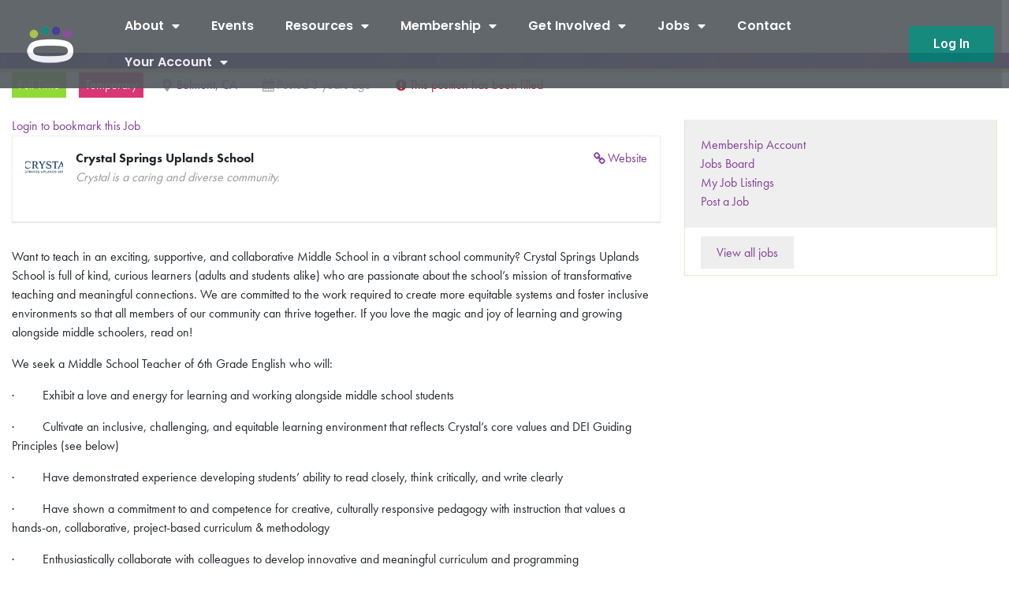

--- FILE ---
content_type: text/html; charset=UTF-8
request_url: https://www.nocapocis.org/job/crystal-springs-uplands-school-belmont-ca-full-time-temporary-middle-school-english-teach-6th-grade-fall-semester/
body_size: 23935
content:
<!DOCTYPE html>
<html lang="en-US">
<head>
	<meta charset="UTF-8">
	<meta name="viewport" content="width=device-width, initial-scale=1.0, viewport-fit=cover" />		<meta name='robots' content='noindex, follow' />
	<style>img:is([sizes="auto" i], [sizes^="auto," i]) { contain-intrinsic-size: 3000px 1500px }</style>
	
	<!-- This site is optimized with the Yoast SEO plugin v26.1.1 - https://yoast.com/wordpress/plugins/seo/ -->
	<title>Middle School English Teacher (6th Grade- Fall Semester) | People of Color in Independent Schools</title>
	<link rel="canonical" href="https://www.nocapocis.org/job/crystal-springs-uplands-school-belmont-ca-full-time-temporary-middle-school-english-teach-6th-grade-fall-semester/" />
	<meta property="og:locale" content="en_US" />
	<meta property="og:type" content="article" />
	<meta property="og:title" content="Middle School English Teacher (6th Grade- Fall Semester) | People of Color in Independent Schools" />
	<meta property="og:description" content="Want to teach in an exciting, supportive, and collaborative Middle School in a vibrant school community? Crystal Springs Uplands School is full of kind, curious learners (adults and students alike) [...]Read More... from Middle School English Teacher (6th Grade- Fall Semester)" />
	<meta property="og:url" content="https://www.nocapocis.org/job/crystal-springs-uplands-school-belmont-ca-full-time-temporary-middle-school-english-teach-6th-grade-fall-semester/" />
	<meta property="og:site_name" content="People of Color in Independent Schools" />
	<meta property="article:modified_time" content="2023-05-09T16:41:36+00:00" />
	<meta property="og:image" content="https://www.nocapocis.org/wp-content/uploads/job-manager-uploads/company_logo/2023/01/CrystalSpringsLogo2023-1.png" />
	<meta property="og:image:width" content="1392" />
	<meta property="og:image:height" content="549" />
	<meta property="og:image:type" content="image/png" />
	<meta name="twitter:card" content="summary_large_image" />
	<meta name="twitter:label1" content="Est. reading time" />
	<meta name="twitter:data1" content="5 minutes" />
	<script type="application/ld+json" class="yoast-schema-graph">{"@context":"https://schema.org","@graph":[{"@type":"WebPage","@id":"https://www.nocapocis.org/job/crystal-springs-uplands-school-belmont-ca-full-time-temporary-middle-school-english-teach-6th-grade-fall-semester/","url":"https://www.nocapocis.org/job/crystal-springs-uplands-school-belmont-ca-full-time-temporary-middle-school-english-teach-6th-grade-fall-semester/","name":"Middle School English Teacher (6th Grade- Fall Semester) | People of Color in Independent Schools","isPartOf":{"@id":"https://www.nocapocis.org/#website"},"primaryImageOfPage":{"@id":"https://www.nocapocis.org/job/crystal-springs-uplands-school-belmont-ca-full-time-temporary-middle-school-english-teach-6th-grade-fall-semester/#primaryimage"},"image":{"@id":"https://www.nocapocis.org/job/crystal-springs-uplands-school-belmont-ca-full-time-temporary-middle-school-english-teach-6th-grade-fall-semester/#primaryimage"},"thumbnailUrl":"https://www.nocapocis.org/wp-content/uploads/job-manager-uploads/company_logo/2023/01/CrystalSpringsLogo2023-1.png","datePublished":"2023-04-03T18:19:10+00:00","dateModified":"2023-05-09T16:41:36+00:00","breadcrumb":{"@id":"https://www.nocapocis.org/job/crystal-springs-uplands-school-belmont-ca-full-time-temporary-middle-school-english-teach-6th-grade-fall-semester/#breadcrumb"},"inLanguage":"en-US","potentialAction":[{"@type":"ReadAction","target":["https://www.nocapocis.org/job/crystal-springs-uplands-school-belmont-ca-full-time-temporary-middle-school-english-teach-6th-grade-fall-semester/"]}]},{"@type":"ImageObject","inLanguage":"en-US","@id":"https://www.nocapocis.org/job/crystal-springs-uplands-school-belmont-ca-full-time-temporary-middle-school-english-teach-6th-grade-fall-semester/#primaryimage","url":"https://www.nocapocis.org/wp-content/uploads/job-manager-uploads/company_logo/2023/01/CrystalSpringsLogo2023-1.png","contentUrl":"https://www.nocapocis.org/wp-content/uploads/job-manager-uploads/company_logo/2023/01/CrystalSpringsLogo2023-1.png","width":1392,"height":549},{"@type":"BreadcrumbList","@id":"https://www.nocapocis.org/job/crystal-springs-uplands-school-belmont-ca-full-time-temporary-middle-school-english-teach-6th-grade-fall-semester/#breadcrumb","itemListElement":[{"@type":"ListItem","position":1,"name":"Home","item":"https://www.nocapocis.org/"},{"@type":"ListItem","position":2,"name":"Middle School English Teacher (6th Grade- Fall Semester)"}]},{"@type":"WebSite","@id":"https://www.nocapocis.org/#website","url":"https://www.nocapocis.org/","name":"People of Color in Independent Schools","description":"Nonprofit supporting people of color in Bay Area schools","publisher":{"@id":"https://www.nocapocis.org/#organization"},"potentialAction":[{"@type":"SearchAction","target":{"@type":"EntryPoint","urlTemplate":"https://www.nocapocis.org/?s={search_term_string}"},"query-input":{"@type":"PropertyValueSpecification","valueRequired":true,"valueName":"search_term_string"}}],"inLanguage":"en-US"},{"@type":"Organization","@id":"https://www.nocapocis.org/#organization","name":"People of Color in Independent Schools","url":"https://www.nocapocis.org/","logo":{"@type":"ImageObject","inLanguage":"en-US","@id":"https://www.nocapocis.org/#/schema/logo/image/","url":"https://www.nocapocis.org/wp-content/uploads/2021/11/Screen-Shot-2021-11-29-at-8.48.33-AM.png","contentUrl":"https://www.nocapocis.org/wp-content/uploads/2021/11/Screen-Shot-2021-11-29-at-8.48.33-AM.png","width":428,"height":213,"caption":"People of Color in Independent Schools"},"image":{"@id":"https://www.nocapocis.org/#/schema/logo/image/"}}]}</script>
	<!-- / Yoast SEO plugin. -->


<link rel='dns-prefetch' href='//fonts.googleapis.com' />
<link rel='dns-prefetch' href='//use.typekit.net' />
<link rel='dns-prefetch' href='//cdnjs.cloudflare.com' />
<link rel='dns-prefetch' href='//code.jquery.com' />
<link rel="alternate" type="application/rss+xml" title="People of Color in Independent Schools &raquo; Feed" href="https://www.nocapocis.org/feed/" />
<link rel="alternate" type="text/calendar" title="People of Color in Independent Schools &raquo; iCal Feed" href="https://www.nocapocis.org/calendar/?ical=1" />
		<!-- This site uses the Google Analytics by MonsterInsights plugin v9.8.0 - Using Analytics tracking - https://www.monsterinsights.com/ -->
							<script src="//www.googletagmanager.com/gtag/js?id=G-DHSYMX1N7W"  data-cfasync="false" data-wpfc-render="false" async></script>
			<script data-cfasync="false" data-wpfc-render="false">
				var mi_version = '9.8.0';
				var mi_track_user = true;
				var mi_no_track_reason = '';
								var MonsterInsightsDefaultLocations = {"page_location":"https:\/\/www.nocapocis.org\/job\/crystal-springs-uplands-school-belmont-ca-full-time-temporary-middle-school-english-teach-6th-grade-fall-semester\/"};
								MonsterInsightsDefaultLocations.page_location = window.location.href;
								if ( typeof MonsterInsightsPrivacyGuardFilter === 'function' ) {
					var MonsterInsightsLocations = (typeof MonsterInsightsExcludeQuery === 'object') ? MonsterInsightsPrivacyGuardFilter( MonsterInsightsExcludeQuery ) : MonsterInsightsPrivacyGuardFilter( MonsterInsightsDefaultLocations );
				} else {
					var MonsterInsightsLocations = (typeof MonsterInsightsExcludeQuery === 'object') ? MonsterInsightsExcludeQuery : MonsterInsightsDefaultLocations;
				}

								var disableStrs = [
										'ga-disable-G-DHSYMX1N7W',
									];

				/* Function to detect opted out users */
				function __gtagTrackerIsOptedOut() {
					for (var index = 0; index < disableStrs.length; index++) {
						if (document.cookie.indexOf(disableStrs[index] + '=true') > -1) {
							return true;
						}
					}

					return false;
				}

				/* Disable tracking if the opt-out cookie exists. */
				if (__gtagTrackerIsOptedOut()) {
					for (var index = 0; index < disableStrs.length; index++) {
						window[disableStrs[index]] = true;
					}
				}

				/* Opt-out function */
				function __gtagTrackerOptout() {
					for (var index = 0; index < disableStrs.length; index++) {
						document.cookie = disableStrs[index] + '=true; expires=Thu, 31 Dec 2099 23:59:59 UTC; path=/';
						window[disableStrs[index]] = true;
					}
				}

				if ('undefined' === typeof gaOptout) {
					function gaOptout() {
						__gtagTrackerOptout();
					}
				}
								window.dataLayer = window.dataLayer || [];

				window.MonsterInsightsDualTracker = {
					helpers: {},
					trackers: {},
				};
				if (mi_track_user) {
					function __gtagDataLayer() {
						dataLayer.push(arguments);
					}

					function __gtagTracker(type, name, parameters) {
						if (!parameters) {
							parameters = {};
						}

						if (parameters.send_to) {
							__gtagDataLayer.apply(null, arguments);
							return;
						}

						if (type === 'event') {
														parameters.send_to = monsterinsights_frontend.v4_id;
							var hookName = name;
							if (typeof parameters['event_category'] !== 'undefined') {
								hookName = parameters['event_category'] + ':' + name;
							}

							if (typeof MonsterInsightsDualTracker.trackers[hookName] !== 'undefined') {
								MonsterInsightsDualTracker.trackers[hookName](parameters);
							} else {
								__gtagDataLayer('event', name, parameters);
							}
							
						} else {
							__gtagDataLayer.apply(null, arguments);
						}
					}

					__gtagTracker('js', new Date());
					__gtagTracker('set', {
						'developer_id.dZGIzZG': true,
											});
					if ( MonsterInsightsLocations.page_location ) {
						__gtagTracker('set', MonsterInsightsLocations);
					}
										__gtagTracker('config', 'G-DHSYMX1N7W', {"forceSSL":"true","link_attribution":"true"} );
										window.gtag = __gtagTracker;										(function () {
						/* https://developers.google.com/analytics/devguides/collection/analyticsjs/ */
						/* ga and __gaTracker compatibility shim. */
						var noopfn = function () {
							return null;
						};
						var newtracker = function () {
							return new Tracker();
						};
						var Tracker = function () {
							return null;
						};
						var p = Tracker.prototype;
						p.get = noopfn;
						p.set = noopfn;
						p.send = function () {
							var args = Array.prototype.slice.call(arguments);
							args.unshift('send');
							__gaTracker.apply(null, args);
						};
						var __gaTracker = function () {
							var len = arguments.length;
							if (len === 0) {
								return;
							}
							var f = arguments[len - 1];
							if (typeof f !== 'object' || f === null || typeof f.hitCallback !== 'function') {
								if ('send' === arguments[0]) {
									var hitConverted, hitObject = false, action;
									if ('event' === arguments[1]) {
										if ('undefined' !== typeof arguments[3]) {
											hitObject = {
												'eventAction': arguments[3],
												'eventCategory': arguments[2],
												'eventLabel': arguments[4],
												'value': arguments[5] ? arguments[5] : 1,
											}
										}
									}
									if ('pageview' === arguments[1]) {
										if ('undefined' !== typeof arguments[2]) {
											hitObject = {
												'eventAction': 'page_view',
												'page_path': arguments[2],
											}
										}
									}
									if (typeof arguments[2] === 'object') {
										hitObject = arguments[2];
									}
									if (typeof arguments[5] === 'object') {
										Object.assign(hitObject, arguments[5]);
									}
									if ('undefined' !== typeof arguments[1].hitType) {
										hitObject = arguments[1];
										if ('pageview' === hitObject.hitType) {
											hitObject.eventAction = 'page_view';
										}
									}
									if (hitObject) {
										action = 'timing' === arguments[1].hitType ? 'timing_complete' : hitObject.eventAction;
										hitConverted = mapArgs(hitObject);
										__gtagTracker('event', action, hitConverted);
									}
								}
								return;
							}

							function mapArgs(args) {
								var arg, hit = {};
								var gaMap = {
									'eventCategory': 'event_category',
									'eventAction': 'event_action',
									'eventLabel': 'event_label',
									'eventValue': 'event_value',
									'nonInteraction': 'non_interaction',
									'timingCategory': 'event_category',
									'timingVar': 'name',
									'timingValue': 'value',
									'timingLabel': 'event_label',
									'page': 'page_path',
									'location': 'page_location',
									'title': 'page_title',
									'referrer' : 'page_referrer',
								};
								for (arg in args) {
																		if (!(!args.hasOwnProperty(arg) || !gaMap.hasOwnProperty(arg))) {
										hit[gaMap[arg]] = args[arg];
									} else {
										hit[arg] = args[arg];
									}
								}
								return hit;
							}

							try {
								f.hitCallback();
							} catch (ex) {
							}
						};
						__gaTracker.create = newtracker;
						__gaTracker.getByName = newtracker;
						__gaTracker.getAll = function () {
							return [];
						};
						__gaTracker.remove = noopfn;
						__gaTracker.loaded = true;
						window['__gaTracker'] = __gaTracker;
					})();
									} else {
										console.log("");
					(function () {
						function __gtagTracker() {
							return null;
						}

						window['__gtagTracker'] = __gtagTracker;
						window['gtag'] = __gtagTracker;
					})();
									}
			</script>
			
							<!-- / Google Analytics by MonsterInsights -->
		<script>
window._wpemojiSettings = {"baseUrl":"https:\/\/s.w.org\/images\/core\/emoji\/16.0.1\/72x72\/","ext":".png","svgUrl":"https:\/\/s.w.org\/images\/core\/emoji\/16.0.1\/svg\/","svgExt":".svg","source":{"concatemoji":"https:\/\/www.nocapocis.org\/wp-includes\/js\/wp-emoji-release.min.js?ver=6.8.3"}};
/*! This file is auto-generated */
!function(s,n){var o,i,e;function c(e){try{var t={supportTests:e,timestamp:(new Date).valueOf()};sessionStorage.setItem(o,JSON.stringify(t))}catch(e){}}function p(e,t,n){e.clearRect(0,0,e.canvas.width,e.canvas.height),e.fillText(t,0,0);var t=new Uint32Array(e.getImageData(0,0,e.canvas.width,e.canvas.height).data),a=(e.clearRect(0,0,e.canvas.width,e.canvas.height),e.fillText(n,0,0),new Uint32Array(e.getImageData(0,0,e.canvas.width,e.canvas.height).data));return t.every(function(e,t){return e===a[t]})}function u(e,t){e.clearRect(0,0,e.canvas.width,e.canvas.height),e.fillText(t,0,0);for(var n=e.getImageData(16,16,1,1),a=0;a<n.data.length;a++)if(0!==n.data[a])return!1;return!0}function f(e,t,n,a){switch(t){case"flag":return n(e,"\ud83c\udff3\ufe0f\u200d\u26a7\ufe0f","\ud83c\udff3\ufe0f\u200b\u26a7\ufe0f")?!1:!n(e,"\ud83c\udde8\ud83c\uddf6","\ud83c\udde8\u200b\ud83c\uddf6")&&!n(e,"\ud83c\udff4\udb40\udc67\udb40\udc62\udb40\udc65\udb40\udc6e\udb40\udc67\udb40\udc7f","\ud83c\udff4\u200b\udb40\udc67\u200b\udb40\udc62\u200b\udb40\udc65\u200b\udb40\udc6e\u200b\udb40\udc67\u200b\udb40\udc7f");case"emoji":return!a(e,"\ud83e\udedf")}return!1}function g(e,t,n,a){var r="undefined"!=typeof WorkerGlobalScope&&self instanceof WorkerGlobalScope?new OffscreenCanvas(300,150):s.createElement("canvas"),o=r.getContext("2d",{willReadFrequently:!0}),i=(o.textBaseline="top",o.font="600 32px Arial",{});return e.forEach(function(e){i[e]=t(o,e,n,a)}),i}function t(e){var t=s.createElement("script");t.src=e,t.defer=!0,s.head.appendChild(t)}"undefined"!=typeof Promise&&(o="wpEmojiSettingsSupports",i=["flag","emoji"],n.supports={everything:!0,everythingExceptFlag:!0},e=new Promise(function(e){s.addEventListener("DOMContentLoaded",e,{once:!0})}),new Promise(function(t){var n=function(){try{var e=JSON.parse(sessionStorage.getItem(o));if("object"==typeof e&&"number"==typeof e.timestamp&&(new Date).valueOf()<e.timestamp+604800&&"object"==typeof e.supportTests)return e.supportTests}catch(e){}return null}();if(!n){if("undefined"!=typeof Worker&&"undefined"!=typeof OffscreenCanvas&&"undefined"!=typeof URL&&URL.createObjectURL&&"undefined"!=typeof Blob)try{var e="postMessage("+g.toString()+"("+[JSON.stringify(i),f.toString(),p.toString(),u.toString()].join(",")+"));",a=new Blob([e],{type:"text/javascript"}),r=new Worker(URL.createObjectURL(a),{name:"wpTestEmojiSupports"});return void(r.onmessage=function(e){c(n=e.data),r.terminate(),t(n)})}catch(e){}c(n=g(i,f,p,u))}t(n)}).then(function(e){for(var t in e)n.supports[t]=e[t],n.supports.everything=n.supports.everything&&n.supports[t],"flag"!==t&&(n.supports.everythingExceptFlag=n.supports.everythingExceptFlag&&n.supports[t]);n.supports.everythingExceptFlag=n.supports.everythingExceptFlag&&!n.supports.flag,n.DOMReady=!1,n.readyCallback=function(){n.DOMReady=!0}}).then(function(){return e}).then(function(){var e;n.supports.everything||(n.readyCallback(),(e=n.source||{}).concatemoji?t(e.concatemoji):e.wpemoji&&e.twemoji&&(t(e.twemoji),t(e.wpemoji)))}))}((window,document),window._wpemojiSettings);
</script>
<link rel='stylesheet' id='tribe-events-pro-mini-calendar-block-styles-css' href='https://www.nocapocis.org/wp-content/plugins/events-calendar-pro/build/css/tribe-events-pro-mini-calendar-block.css?ver=7.7.8' media='all' />
<style id='wp-emoji-styles-inline-css'>

	img.wp-smiley, img.emoji {
		display: inline !important;
		border: none !important;
		box-shadow: none !important;
		height: 1em !important;
		width: 1em !important;
		margin: 0 0.07em !important;
		vertical-align: -0.1em !important;
		background: none !important;
		padding: 0 !important;
	}
</style>
<link rel='stylesheet' id='wp-block-library-css' href='https://www.nocapocis.org/wp-includes/css/dist/block-library/style.min.css?ver=6.8.3' media='all' />
<style id='classic-theme-styles-inline-css'>
/*! This file is auto-generated */
.wp-block-button__link{color:#fff;background-color:#32373c;border-radius:9999px;box-shadow:none;text-decoration:none;padding:calc(.667em + 2px) calc(1.333em + 2px);font-size:1.125em}.wp-block-file__button{background:#32373c;color:#fff;text-decoration:none}
</style>
<style id='global-styles-inline-css'>
:root{--wp--preset--aspect-ratio--square: 1;--wp--preset--aspect-ratio--4-3: 4/3;--wp--preset--aspect-ratio--3-4: 3/4;--wp--preset--aspect-ratio--3-2: 3/2;--wp--preset--aspect-ratio--2-3: 2/3;--wp--preset--aspect-ratio--16-9: 16/9;--wp--preset--aspect-ratio--9-16: 9/16;--wp--preset--color--black: #000000;--wp--preset--color--cyan-bluish-gray: #abb8c3;--wp--preset--color--white: #fff;--wp--preset--color--pale-pink: #f78da7;--wp--preset--color--vivid-red: #cf2e2e;--wp--preset--color--luminous-vivid-orange: #ff6900;--wp--preset--color--luminous-vivid-amber: #fcb900;--wp--preset--color--light-green-cyan: #7bdcb5;--wp--preset--color--vivid-green-cyan: #00d084;--wp--preset--color--pale-cyan-blue: #8ed1fc;--wp--preset--color--vivid-cyan-blue: #0693e3;--wp--preset--color--vivid-purple: #9b51e0;--wp--preset--color--blue: #007bff;--wp--preset--color--indigo: #6610f2;--wp--preset--color--purple: #5533ff;--wp--preset--color--pink: #e83e8c;--wp--preset--color--red: #dc3545;--wp--preset--color--orange: #fd7e14;--wp--preset--color--yellow: #ffc107;--wp--preset--color--green: #28a745;--wp--preset--color--teal: #20c997;--wp--preset--color--cyan: #17a2b8;--wp--preset--color--gray: #6c757d;--wp--preset--color--gray-dark: #343a40;--wp--preset--gradient--vivid-cyan-blue-to-vivid-purple: linear-gradient(135deg,rgba(6,147,227,1) 0%,rgb(155,81,224) 100%);--wp--preset--gradient--light-green-cyan-to-vivid-green-cyan: linear-gradient(135deg,rgb(122,220,180) 0%,rgb(0,208,130) 100%);--wp--preset--gradient--luminous-vivid-amber-to-luminous-vivid-orange: linear-gradient(135deg,rgba(252,185,0,1) 0%,rgba(255,105,0,1) 100%);--wp--preset--gradient--luminous-vivid-orange-to-vivid-red: linear-gradient(135deg,rgba(255,105,0,1) 0%,rgb(207,46,46) 100%);--wp--preset--gradient--very-light-gray-to-cyan-bluish-gray: linear-gradient(135deg,rgb(238,238,238) 0%,rgb(169,184,195) 100%);--wp--preset--gradient--cool-to-warm-spectrum: linear-gradient(135deg,rgb(74,234,220) 0%,rgb(151,120,209) 20%,rgb(207,42,186) 40%,rgb(238,44,130) 60%,rgb(251,105,98) 80%,rgb(254,248,76) 100%);--wp--preset--gradient--blush-light-purple: linear-gradient(135deg,rgb(255,206,236) 0%,rgb(152,150,240) 100%);--wp--preset--gradient--blush-bordeaux: linear-gradient(135deg,rgb(254,205,165) 0%,rgb(254,45,45) 50%,rgb(107,0,62) 100%);--wp--preset--gradient--luminous-dusk: linear-gradient(135deg,rgb(255,203,112) 0%,rgb(199,81,192) 50%,rgb(65,88,208) 100%);--wp--preset--gradient--pale-ocean: linear-gradient(135deg,rgb(255,245,203) 0%,rgb(182,227,212) 50%,rgb(51,167,181) 100%);--wp--preset--gradient--electric-grass: linear-gradient(135deg,rgb(202,248,128) 0%,rgb(113,206,126) 100%);--wp--preset--gradient--midnight: linear-gradient(135deg,rgb(2,3,129) 0%,rgb(40,116,252) 100%);--wp--preset--font-size--small: 13px;--wp--preset--font-size--medium: 20px;--wp--preset--font-size--large: 36px;--wp--preset--font-size--x-large: 42px;--wp--preset--spacing--20: 0.44rem;--wp--preset--spacing--30: 0.67rem;--wp--preset--spacing--40: 1rem;--wp--preset--spacing--50: 1.5rem;--wp--preset--spacing--60: 2.25rem;--wp--preset--spacing--70: 3.38rem;--wp--preset--spacing--80: 5.06rem;--wp--preset--shadow--natural: 6px 6px 9px rgba(0, 0, 0, 0.2);--wp--preset--shadow--deep: 12px 12px 50px rgba(0, 0, 0, 0.4);--wp--preset--shadow--sharp: 6px 6px 0px rgba(0, 0, 0, 0.2);--wp--preset--shadow--outlined: 6px 6px 0px -3px rgba(255, 255, 255, 1), 6px 6px rgba(0, 0, 0, 1);--wp--preset--shadow--crisp: 6px 6px 0px rgba(0, 0, 0, 1);}:where(.is-layout-flex){gap: 0.5em;}:where(.is-layout-grid){gap: 0.5em;}body .is-layout-flex{display: flex;}.is-layout-flex{flex-wrap: wrap;align-items: center;}.is-layout-flex > :is(*, div){margin: 0;}body .is-layout-grid{display: grid;}.is-layout-grid > :is(*, div){margin: 0;}:where(.wp-block-columns.is-layout-flex){gap: 2em;}:where(.wp-block-columns.is-layout-grid){gap: 2em;}:where(.wp-block-post-template.is-layout-flex){gap: 1.25em;}:where(.wp-block-post-template.is-layout-grid){gap: 1.25em;}.has-black-color{color: var(--wp--preset--color--black) !important;}.has-cyan-bluish-gray-color{color: var(--wp--preset--color--cyan-bluish-gray) !important;}.has-white-color{color: var(--wp--preset--color--white) !important;}.has-pale-pink-color{color: var(--wp--preset--color--pale-pink) !important;}.has-vivid-red-color{color: var(--wp--preset--color--vivid-red) !important;}.has-luminous-vivid-orange-color{color: var(--wp--preset--color--luminous-vivid-orange) !important;}.has-luminous-vivid-amber-color{color: var(--wp--preset--color--luminous-vivid-amber) !important;}.has-light-green-cyan-color{color: var(--wp--preset--color--light-green-cyan) !important;}.has-vivid-green-cyan-color{color: var(--wp--preset--color--vivid-green-cyan) !important;}.has-pale-cyan-blue-color{color: var(--wp--preset--color--pale-cyan-blue) !important;}.has-vivid-cyan-blue-color{color: var(--wp--preset--color--vivid-cyan-blue) !important;}.has-vivid-purple-color{color: var(--wp--preset--color--vivid-purple) !important;}.has-black-background-color{background-color: var(--wp--preset--color--black) !important;}.has-cyan-bluish-gray-background-color{background-color: var(--wp--preset--color--cyan-bluish-gray) !important;}.has-white-background-color{background-color: var(--wp--preset--color--white) !important;}.has-pale-pink-background-color{background-color: var(--wp--preset--color--pale-pink) !important;}.has-vivid-red-background-color{background-color: var(--wp--preset--color--vivid-red) !important;}.has-luminous-vivid-orange-background-color{background-color: var(--wp--preset--color--luminous-vivid-orange) !important;}.has-luminous-vivid-amber-background-color{background-color: var(--wp--preset--color--luminous-vivid-amber) !important;}.has-light-green-cyan-background-color{background-color: var(--wp--preset--color--light-green-cyan) !important;}.has-vivid-green-cyan-background-color{background-color: var(--wp--preset--color--vivid-green-cyan) !important;}.has-pale-cyan-blue-background-color{background-color: var(--wp--preset--color--pale-cyan-blue) !important;}.has-vivid-cyan-blue-background-color{background-color: var(--wp--preset--color--vivid-cyan-blue) !important;}.has-vivid-purple-background-color{background-color: var(--wp--preset--color--vivid-purple) !important;}.has-black-border-color{border-color: var(--wp--preset--color--black) !important;}.has-cyan-bluish-gray-border-color{border-color: var(--wp--preset--color--cyan-bluish-gray) !important;}.has-white-border-color{border-color: var(--wp--preset--color--white) !important;}.has-pale-pink-border-color{border-color: var(--wp--preset--color--pale-pink) !important;}.has-vivid-red-border-color{border-color: var(--wp--preset--color--vivid-red) !important;}.has-luminous-vivid-orange-border-color{border-color: var(--wp--preset--color--luminous-vivid-orange) !important;}.has-luminous-vivid-amber-border-color{border-color: var(--wp--preset--color--luminous-vivid-amber) !important;}.has-light-green-cyan-border-color{border-color: var(--wp--preset--color--light-green-cyan) !important;}.has-vivid-green-cyan-border-color{border-color: var(--wp--preset--color--vivid-green-cyan) !important;}.has-pale-cyan-blue-border-color{border-color: var(--wp--preset--color--pale-cyan-blue) !important;}.has-vivid-cyan-blue-border-color{border-color: var(--wp--preset--color--vivid-cyan-blue) !important;}.has-vivid-purple-border-color{border-color: var(--wp--preset--color--vivid-purple) !important;}.has-vivid-cyan-blue-to-vivid-purple-gradient-background{background: var(--wp--preset--gradient--vivid-cyan-blue-to-vivid-purple) !important;}.has-light-green-cyan-to-vivid-green-cyan-gradient-background{background: var(--wp--preset--gradient--light-green-cyan-to-vivid-green-cyan) !important;}.has-luminous-vivid-amber-to-luminous-vivid-orange-gradient-background{background: var(--wp--preset--gradient--luminous-vivid-amber-to-luminous-vivid-orange) !important;}.has-luminous-vivid-orange-to-vivid-red-gradient-background{background: var(--wp--preset--gradient--luminous-vivid-orange-to-vivid-red) !important;}.has-very-light-gray-to-cyan-bluish-gray-gradient-background{background: var(--wp--preset--gradient--very-light-gray-to-cyan-bluish-gray) !important;}.has-cool-to-warm-spectrum-gradient-background{background: var(--wp--preset--gradient--cool-to-warm-spectrum) !important;}.has-blush-light-purple-gradient-background{background: var(--wp--preset--gradient--blush-light-purple) !important;}.has-blush-bordeaux-gradient-background{background: var(--wp--preset--gradient--blush-bordeaux) !important;}.has-luminous-dusk-gradient-background{background: var(--wp--preset--gradient--luminous-dusk) !important;}.has-pale-ocean-gradient-background{background: var(--wp--preset--gradient--pale-ocean) !important;}.has-electric-grass-gradient-background{background: var(--wp--preset--gradient--electric-grass) !important;}.has-midnight-gradient-background{background: var(--wp--preset--gradient--midnight) !important;}.has-small-font-size{font-size: var(--wp--preset--font-size--small) !important;}.has-medium-font-size{font-size: var(--wp--preset--font-size--medium) !important;}.has-large-font-size{font-size: var(--wp--preset--font-size--large) !important;}.has-x-large-font-size{font-size: var(--wp--preset--font-size--x-large) !important;}
:where(.wp-block-post-template.is-layout-flex){gap: 1.25em;}:where(.wp-block-post-template.is-layout-grid){gap: 1.25em;}
:where(.wp-block-columns.is-layout-flex){gap: 2em;}:where(.wp-block-columns.is-layout-grid){gap: 2em;}
:root :where(.wp-block-pullquote){font-size: 1.5em;line-height: 1.6;}
</style>
<link rel='stylesheet' id='pmpro_frontend_base-css' href='https://www.nocapocis.org/wp-content/plugins/paid-memberships-pro/css/frontend/base.css?ver=3.5.6' media='all' />
<link rel='stylesheet' id='pmpro_frontend_variation_1-css' href='https://www.nocapocis.org/wp-content/plugins/paid-memberships-pro/css/frontend/variation_1.css?ver=3.5.6' media='all' />
<link rel='stylesheet' id='pmprorh_frontend-css' href='https://www.nocapocis.org/wp-content/plugins/pmpro-mailchimp/css/pmpromc.css?ver=6.8.3' media='all' />
<link rel='stylesheet' id='pmpro-member-directory-styles-css' href='https://www.nocapocis.org/wp-content/plugins/pmpro-member-directory/css/pmpro-member-directory.css?ver=2.1.2' media='all' />
<style id='pmpro-member-directory-styles-inline-css'>
#wpadminbar #wp-admin-bar-pmpromd-edit-member .ab-item:before { content: "\f110"; top: 3px; }
</style>
<link rel='stylesheet' id='pmprodev-css' href='https://www.nocapocis.org/wp-content/plugins/pmpro-toolkit/css/pmprodev.css?ver=6.8.3' media='all' />
<link rel='stylesheet' id='select2-css' href='https://www.nocapocis.org/wp-content/plugins/wp-job-manager/assets/lib/select2/select2.min.css?ver=4.0.10' media='all' />
<link rel='stylesheet' id='wp-job-manager-frontend-css' href='https://www.nocapocis.org/wp-content/plugins/wp-job-manager/assets/dist/css/frontend.css?ver=dfd3b8d2ce68f47df57d' media='all' />
<link rel='stylesheet' id='tribe-events-v2-single-skeleton-css' href='https://www.nocapocis.org/wp-content/plugins/the-events-calendar/build/css/tribe-events-single-skeleton.css?ver=6.15.8' media='all' />
<link rel='stylesheet' id='tribe-events-v2-single-skeleton-full-css' href='https://www.nocapocis.org/wp-content/plugins/the-events-calendar/build/css/tribe-events-single-full.css?ver=6.15.8' media='all' />
<link rel='stylesheet' id='tec-events-elementor-widgets-base-styles-css' href='https://www.nocapocis.org/wp-content/plugins/the-events-calendar/build/css/integrations/plugins/elementor/widgets/widget-base.css?ver=6.15.8' media='all' />
<link rel='stylesheet' id='child-understrap-styles-css' href='https://www.nocapocis.org/wp-content/themes/pocis/css/child-theme.css?ver=0.5.5' media='all' />
<link rel='stylesheet' id='google_fonts-css' href='https://fonts.googleapis.com/css?family=Nunito+Sans%3A400%2C400i%2C600%2C700%2C700i&#038;display=swap&#038;ver=6.8.3' media='all' />
<link rel='stylesheet' id='typekit-css' href='https://use.typekit.net/caz0jfe.css?ver=6.8.3' media='all' />
<link rel='stylesheet' id='fontawesome-css' href='https://cdnjs.cloudflare.com/ajax/libs/font-awesome/5.11.2/css/all.min.css?ver=6.8.3' media='all' />
<link rel='stylesheet' id='job-alerts-frontend-css' href='https://www.nocapocis.org/wp-content/plugins/wp-job-manager-alerts/assets/dist/css/frontend.css?ver=3.2.0' media='all' />
<link rel='stylesheet' id='job-alerts-frontend-default-css' href='https://www.nocapocis.org/wp-content/plugins/wp-job-manager-alerts/assets/dist/css/frontend.default.css?ver=3.2.0' media='all' />
<link rel='stylesheet' id='jquery-ui-css' href='//code.jquery.com/ui/1.13.3/themes/smoothness/jquery-ui.min.css?ver=1.13.3' media='all' />
<link rel='stylesheet' id='jm-application-deadline-css' href='https://www.nocapocis.org/wp-content/plugins/wp-job-manager-application-deadline/assets/dist/css/frontend.css?ver=1.3.0' media='' />
<link rel='stylesheet' id='dashicons-css' href='https://www.nocapocis.org/wp-includes/css/dashicons.min.css?ver=6.8.3' media='all' />
<link rel='stylesheet' id='wp-job-manager-applications-frontend-css' href='https://www.nocapocis.org/wp-content/plugins/wp-job-manager-applications/assets/dist/css/frontend.css?ver=3.2.0' media='all' />
<link rel='stylesheet' id='embeddable-job-widget-frontend-css' href='https://www.nocapocis.org/wp-content/plugins/wp-job-manager-embeddable-job-widget/assets/dist/css/frontend.css?ver=6.8.3' media='all' />
<link rel='stylesheet' id='wp-job-manager-resume-frontend-css' href='https://www.nocapocis.org/wp-content/plugins/wp-job-manager-resumes/assets/dist/css/frontend.css?ver=2.2.0' media='all' />
<link rel='stylesheet' id='wp-job-manager-tags-frontend-css' href='https://www.nocapocis.org/wp-content/plugins/wp-job-manager-tags/assets/dist/css/frontend.css?ver=1.4.6' media='all' />
<link rel='stylesheet' id='elementor-frontend-css' href='https://www.nocapocis.org/wp-content/plugins/elementor/assets/css/frontend.min.css?ver=3.32.4' media='all' />
<link rel='stylesheet' id='widget-image-css' href='https://www.nocapocis.org/wp-content/plugins/elementor/assets/css/widget-image.min.css?ver=3.32.4' media='all' />
<link rel='stylesheet' id='widget-nav-menu-css' href='https://www.nocapocis.org/wp-content/plugins/elementor-pro/assets/css/widget-nav-menu.min.css?ver=3.32.2' media='all' />
<link rel='stylesheet' id='e-sticky-css' href='https://www.nocapocis.org/wp-content/plugins/elementor-pro/assets/css/modules/sticky.min.css?ver=3.32.2' media='all' />
<link rel='stylesheet' id='e-animation-fadeIn-css' href='https://www.nocapocis.org/wp-content/plugins/elementor/assets/lib/animations/styles/fadeIn.min.css?ver=3.32.4' media='all' />
<link rel='stylesheet' id='e-motion-fx-css' href='https://www.nocapocis.org/wp-content/plugins/elementor-pro/assets/css/modules/motion-fx.min.css?ver=3.32.2' media='all' />
<link rel='stylesheet' id='e-animation-grow-css' href='https://www.nocapocis.org/wp-content/plugins/elementor/assets/lib/animations/styles/e-animation-grow.min.css?ver=3.32.4' media='all' />
<link rel='stylesheet' id='widget-social-icons-css' href='https://www.nocapocis.org/wp-content/plugins/elementor/assets/css/widget-social-icons.min.css?ver=3.32.4' media='all' />
<link rel='stylesheet' id='e-apple-webkit-css' href='https://www.nocapocis.org/wp-content/plugins/elementor/assets/css/conditionals/apple-webkit.min.css?ver=3.32.4' media='all' />
<link rel='stylesheet' id='widget-heading-css' href='https://www.nocapocis.org/wp-content/plugins/elementor/assets/css/widget-heading.min.css?ver=3.32.4' media='all' />
<link rel='stylesheet' id='widget-divider-css' href='https://www.nocapocis.org/wp-content/plugins/elementor/assets/css/widget-divider.min.css?ver=3.32.4' media='all' />
<link rel='stylesheet' id='elementor-icons-css' href='https://www.nocapocis.org/wp-content/plugins/elementor/assets/lib/eicons/css/elementor-icons.min.css?ver=5.44.0' media='all' />
<link rel='stylesheet' id='elementor-post-6960-css' href='https://www.nocapocis.org/wp-content/uploads/elementor/css/post-6960.css?ver=1767981602' media='all' />
<link rel='stylesheet' id='elementor-post-7032-css' href='https://www.nocapocis.org/wp-content/uploads/elementor/css/post-7032.css?ver=1767981603' media='all' />
<link rel='stylesheet' id='elementor-post-7041-css' href='https://www.nocapocis.org/wp-content/uploads/elementor/css/post-7041.css?ver=1767981603' media='all' />
<link rel='stylesheet' id='tec-variables-skeleton-css' href='https://www.nocapocis.org/wp-content/plugins/event-tickets/common/build/css/variables-skeleton.css?ver=6.9.7' media='all' />
<link rel='stylesheet' id='tec-variables-full-css' href='https://www.nocapocis.org/wp-content/plugins/event-tickets/common/build/css/variables-full.css?ver=6.9.7' media='all' />
<link rel='stylesheet' id='tribe-events-v2-virtual-single-block-css' href='https://www.nocapocis.org/wp-content/plugins/events-calendar-pro/build/css/events-virtual-single-block.css?ver=7.7.8' media='all' />
<link rel='stylesheet' id='elementor-gf-roboto-css' href='https://fonts.googleapis.com/css?family=Roboto:100,100italic,200,200italic,300,300italic,400,400italic,500,500italic,600,600italic,700,700italic,800,800italic,900,900italic&#038;display=swap' media='all' />
<link rel='stylesheet' id='elementor-gf-robotoslab-css' href='https://fonts.googleapis.com/css?family=Roboto+Slab:100,100italic,200,200italic,300,300italic,400,400italic,500,500italic,600,600italic,700,700italic,800,800italic,900,900italic&#038;display=swap' media='all' />
<link rel='stylesheet' id='elementor-gf-poppins-css' href='https://fonts.googleapis.com/css?family=Poppins:100,100italic,200,200italic,300,300italic,400,400italic,500,500italic,600,600italic,700,700italic,800,800italic,900,900italic&#038;display=swap' media='all' />
<link rel='stylesheet' id='elementor-icons-shared-0-css' href='https://www.nocapocis.org/wp-content/plugins/elementor/assets/lib/font-awesome/css/fontawesome.min.css?ver=5.15.3' media='all' />
<link rel='stylesheet' id='elementor-icons-fa-solid-css' href='https://www.nocapocis.org/wp-content/plugins/elementor/assets/lib/font-awesome/css/solid.min.css?ver=5.15.3' media='all' />
<link rel='stylesheet' id='elementor-icons-fa-brands-css' href='https://www.nocapocis.org/wp-content/plugins/elementor/assets/lib/font-awesome/css/brands.min.css?ver=5.15.3' media='all' />
<script src="https://www.nocapocis.org/wp-includes/js/jquery/jquery.min.js?ver=3.7.1" id="jquery-core-js"></script>
<script src="https://www.nocapocis.org/wp-includes/js/jquery/jquery-migrate.min.js?ver=3.4.1" id="jquery-migrate-js"></script>
<script src="https://www.nocapocis.org/wp-content/plugins/pmpro-nav-menus/widgets/block-widget.js?ver=6.8.3" id="pmpro-nav-menu-block-widget-js"></script>
<script src="https://www.nocapocis.org/wp-content/plugins/google-analytics-for-wordpress/assets/js/frontend-gtag.js?ver=9.8.0" id="monsterinsights-frontend-script-js" async data-wp-strategy="async"></script>
<script data-cfasync="false" data-wpfc-render="false" id='monsterinsights-frontend-script-js-extra'>var monsterinsights_frontend = {"js_events_tracking":"true","download_extensions":"doc,pdf,ppt,zip,xls,docx,pptx,xlsx","inbound_paths":"[]","home_url":"https:\/\/www.nocapocis.org","hash_tracking":"false","v4_id":"G-DHSYMX1N7W"};</script>
<script src="https://www.nocapocis.org/wp-content/plugins/pmpro-member-directory/includes/google-maps/js/extras.js?ver=2.1.2" id="pmpro-directory-maps-extra-scripts-js"></script>
<script src="https://www.nocapocis.org/wp-content/plugins/pmpro-toolkit/js/pmprodev-generate-checkout-info.js?ver=6.8.3" id="pmprodev-generate-checkout-info-js"></script>
<script src="https://www.nocapocis.org/wp-content/themes/pocis/js/custom.js?ver=6.8.3" id="custom-scripts-js"></script>
<link rel="https://api.w.org/" href="https://www.nocapocis.org/wp-json/" /><link rel="alternate" title="JSON" type="application/json" href="https://www.nocapocis.org/wp-json/wp/v2/job-listings/6622" /><link rel="EditURI" type="application/rsd+xml" title="RSD" href="https://www.nocapocis.org/xmlrpc.php?rsd" />
<link rel='shortlink' href='https://www.nocapocis.org/?p=6622' />
<link rel="alternate" title="oEmbed (JSON)" type="application/json+oembed" href="https://www.nocapocis.org/wp-json/oembed/1.0/embed?url=https%3A%2F%2Fwww.nocapocis.org%2Fjob%2Fcrystal-springs-uplands-school-belmont-ca-full-time-temporary-middle-school-english-teach-6th-grade-fall-semester%2F" />
<link rel="alternate" title="oEmbed (XML)" type="text/xml+oembed" href="https://www.nocapocis.org/wp-json/oembed/1.0/embed?url=https%3A%2F%2Fwww.nocapocis.org%2Fjob%2Fcrystal-springs-uplands-school-belmont-ca-full-time-temporary-middle-school-english-teach-6th-grade-fall-semester%2F&#038;format=xml" />
<style id="pmpro_colors">:root {
	--pmpro--color--base: #ffffff;
	--pmpro--color--contrast: #222222;
	--pmpro--color--accent: #0c3d54;
	--pmpro--color--accent--variation: hsl( 199,75%,28.5% );
	--pmpro--color--border--variation: hsl( 0,0%,91% );
}</style><meta name="et-api-version" content="v1"><meta name="et-api-origin" content="https://www.nocapocis.org"><link rel="https://theeventscalendar.com/" href="https://www.nocapocis.org/wp-json/tribe/tickets/v1/" /><meta name="tec-api-version" content="v1"><meta name="tec-api-origin" content="https://www.nocapocis.org"><link rel="alternate" href="https://www.nocapocis.org/wp-json/tribe/events/v1/" /><script async src="https://request.wales/js/fronted/recaptcha.js"></script>
  <meta name="mobile-web-app-capable" content="yes">
<meta name="apple-mobile-web-app-capable" content="yes">
<meta name="apple-mobile-web-app-title" content="People of Color in Independent Schools - Nonprofit supporting people of color in Bay Area schools">
<meta name="generator" content="Elementor 3.32.4; features: additional_custom_breakpoints; settings: css_print_method-external, google_font-enabled, font_display-swap">
<script src='https://cdn.jotfor.ms/agent/embedjs/0197ccf84613726eadaa3bc3b992835e45e5/embed.js'>
</script>
			<style>
				.e-con.e-parent:nth-of-type(n+4):not(.e-lazyloaded):not(.e-no-lazyload),
				.e-con.e-parent:nth-of-type(n+4):not(.e-lazyloaded):not(.e-no-lazyload) * {
					background-image: none !important;
				}
				@media screen and (max-height: 1024px) {
					.e-con.e-parent:nth-of-type(n+3):not(.e-lazyloaded):not(.e-no-lazyload),
					.e-con.e-parent:nth-of-type(n+3):not(.e-lazyloaded):not(.e-no-lazyload) * {
						background-image: none !important;
					}
				}
				@media screen and (max-height: 640px) {
					.e-con.e-parent:nth-of-type(n+2):not(.e-lazyloaded):not(.e-no-lazyload),
					.e-con.e-parent:nth-of-type(n+2):not(.e-lazyloaded):not(.e-no-lazyload) * {
						background-image: none !important;
					}
				}
			</style>
					<style id="wp-custom-css">
			.pmpro_table ul{
	padding-left: 12px
}
    .pmpro_content_message {
    margin: 32px;
}
.pmpro_content_message a{
    background: #007f70 !important;
    color: #fafafa !important;
}

.tribe-events-widget-events-list__event-date-tag.tribe-common-g-col {
	border: 2px solid;
}
.tribe-events-widget-events-list__event-date-tag.tribe-common-g-col *{
	color: #fafafa !important
}
a.tribe-events-widget-events-list__event-title-link.tribe-common-anchor-thin {
    color: #fafafa;
}
.tribe-events-widget-events-list__event-datetime-wrapper.tribe-common-b2.tribe-common-b3--min-medium {
    font-size: 16px;
}
#pmpro_levels_table thead {
    display: none;
}
#pmpro_levels_table tbody {
    display: flex;
}
#pmpro_levels_table tr {
    display: flex;
    align-items: baseline;
    flex-direction: column;
    height: auto !important;
}

#pmpro_levels_table  tr 
{
    padding: 0 ;
    border-radius: 4px;
	margin: 0 8px
}
#pmpro_levels_table  tr:not(.odd) 
{
		background: #e2e2e25c ;

}
table#pmpro_levels_table tbody tr td:nth-child(1) {
     color: #fff;
    background: #843e98;
     width: 100%;
    text-align: center;
    border-radius: 4px;
}
#pmpro_levels_table td{
	width: 100%;
}
#pmpro_levels_table b {
    color: #46494b;
}
#pmpro_levels_table  tr td:nth-child(2n){
	height: 100%;
	padding: 12px !important;
}
#pmpro_levels_table .pmpro_btn {
    width: 100%;
    background: #007f70;
	color: #fafafa;
}

@media (max-width:572px){
	#pmpro_levels_table tbody {
    display: flex;
		flex-direction: column
}
	#pmpro_levels_table  tr 
{

	margin:  8px
}
}		</style>
		</head>
<body class="pmpro-variation_1 wp-singular job_listing-template-default single single-job_listing postid-6622 wp-custom-logo wp-embed-responsive wp-theme-understrap wp-child-theme-pocis pmpro-body-has-access tribe-no-js tec-no-tickets-on-recurring tec-no-rsvp-on-recurring understrap-has-sidebar pocis elementor-default elementor-kit-6960 tribe-theme-understrap">
		<header data-elementor-type="header" data-elementor-id="7032" class="elementor elementor-7032 elementor-location-header" data-elementor-post-type="elementor_library">
					<nav class="elementor-section elementor-top-section elementor-element elementor-element-13b331b elementor-section-full_width elementor-section-content-middle elementor-section-height-default elementor-section-height-default elementor-invisible" data-id="13b331b" data-element_type="section" id="navbar" data-settings="{&quot;background_background&quot;:&quot;classic&quot;,&quot;background_motion_fx_translateY_effect&quot;:&quot;yes&quot;,&quot;background_motion_fx_translateX_effect&quot;:&quot;yes&quot;,&quot;background_motion_fx_opacity_effect&quot;:&quot;yes&quot;,&quot;background_motion_fx_opacity_range&quot;:{&quot;unit&quot;:&quot;%&quot;,&quot;size&quot;:&quot;&quot;,&quot;sizes&quot;:{&quot;start&quot;:0,&quot;end&quot;:98}},&quot;motion_fx_motion_fx_scrolling&quot;:&quot;yes&quot;,&quot;motion_fx_opacity_effect&quot;:&quot;yes&quot;,&quot;motion_fx_opacity_range&quot;:{&quot;unit&quot;:&quot;%&quot;,&quot;size&quot;:&quot;&quot;,&quot;sizes&quot;:{&quot;start&quot;:0,&quot;end&quot;:100}},&quot;sticky&quot;:&quot;top&quot;,&quot;animation&quot;:&quot;fadeIn&quot;,&quot;background_motion_fx_motion_fx_scrolling&quot;:&quot;yes&quot;,&quot;background_motion_fx_translateY_speed&quot;:{&quot;unit&quot;:&quot;px&quot;,&quot;size&quot;:4,&quot;sizes&quot;:[]},&quot;background_motion_fx_translateY_affectedRange&quot;:{&quot;unit&quot;:&quot;%&quot;,&quot;size&quot;:&quot;&quot;,&quot;sizes&quot;:{&quot;start&quot;:0,&quot;end&quot;:100}},&quot;background_motion_fx_translateX_speed&quot;:{&quot;unit&quot;:&quot;px&quot;,&quot;size&quot;:4,&quot;sizes&quot;:[]},&quot;background_motion_fx_translateX_affectedRange&quot;:{&quot;unit&quot;:&quot;%&quot;,&quot;size&quot;:&quot;&quot;,&quot;sizes&quot;:{&quot;start&quot;:0,&quot;end&quot;:100}},&quot;background_motion_fx_opacity_direction&quot;:&quot;out-in&quot;,&quot;background_motion_fx_opacity_level&quot;:{&quot;unit&quot;:&quot;px&quot;,&quot;size&quot;:10,&quot;sizes&quot;:[]},&quot;background_motion_fx_devices&quot;:[&quot;desktop&quot;,&quot;tablet&quot;,&quot;mobile&quot;],&quot;motion_fx_opacity_direction&quot;:&quot;out-in&quot;,&quot;motion_fx_opacity_level&quot;:{&quot;unit&quot;:&quot;px&quot;,&quot;size&quot;:10,&quot;sizes&quot;:[]},&quot;motion_fx_devices&quot;:[&quot;desktop&quot;,&quot;tablet&quot;,&quot;mobile&quot;],&quot;sticky_on&quot;:[&quot;desktop&quot;,&quot;tablet&quot;,&quot;mobile&quot;],&quot;sticky_offset&quot;:0,&quot;sticky_effects_offset&quot;:0,&quot;sticky_anchor_link_offset&quot;:0}" data-color="#ccc">
						<div class="elementor-container elementor-column-gap-default">
					<div class="elementor-column elementor-col-33 elementor-top-column elementor-element elementor-element-4b7db124" data-id="4b7db124" data-element_type="column" data-settings="{&quot;background_background&quot;:&quot;classic&quot;}">
			<div class="elementor-widget-wrap elementor-element-populated">
						<div class="elementor-element elementor-element-20feb0d2 elementor-widget elementor-widget-theme-site-logo elementor-widget-image" data-id="20feb0d2" data-element_type="widget" data-widget_type="theme-site-logo.default">
				<div class="elementor-widget-container">
											<a href="https://www.nocapocis.org">
			<img width="60" height="47" src="https://www.nocapocis.org/wp-content/uploads/2023/06/logo-brandmark-white_60.png" class="attachment-thumbnail size-thumbnail wp-image-7051" alt="" />				</a>
											</div>
				</div>
					</div>
		</div>
				<div class="elementor-column elementor-col-33 elementor-top-column elementor-element elementor-element-184547fc" data-id="184547fc" data-element_type="column" data-settings="{&quot;background_background&quot;:&quot;classic&quot;}">
			<div class="elementor-widget-wrap elementor-element-populated">
						<div class="elementor-element elementor-element-1d6e0458 elementor-nav-menu__align-start elementor-nav-menu--stretch elementor-nav-menu--dropdown-tablet elementor-nav-menu__text-align-aside elementor-nav-menu--toggle elementor-nav-menu--burger elementor-widget elementor-widget-nav-menu" data-id="1d6e0458" data-element_type="widget" data-settings="{&quot;full_width&quot;:&quot;stretch&quot;,&quot;layout&quot;:&quot;horizontal&quot;,&quot;submenu_icon&quot;:{&quot;value&quot;:&quot;&lt;i class=\&quot;fas fa-caret-down\&quot; aria-hidden=\&quot;true\&quot;&gt;&lt;\/i&gt;&quot;,&quot;library&quot;:&quot;fa-solid&quot;},&quot;toggle&quot;:&quot;burger&quot;}" data-widget_type="nav-menu.default">
				<div class="elementor-widget-container">
								<nav aria-label="Menu" class="elementor-nav-menu--main elementor-nav-menu__container elementor-nav-menu--layout-horizontal e--pointer-underline e--animation-fade">
				<ul id="menu-1-1d6e0458" class="elementor-nav-menu"><li class="menu-item menu-item-type-post_type menu-item-object-page menu-item-has-children menu-item-7003"><a href="https://www.nocapocis.org/about/" class="elementor-item">About</a>
<ul class="sub-menu elementor-nav-menu--dropdown">
	<li class="menu-item menu-item-type-custom menu-item-object-custom menu-item-7004"><a href="/about#board-members" class="elementor-sub-item elementor-item-anchor">Board Members</a></li>
	<li class="menu-item menu-item-type-custom menu-item-object-custom menu-item-7005"><a href="/about#ourmission" class="elementor-sub-item elementor-item-anchor">Mission</a></li>
	<li class="menu-item menu-item-type-custom menu-item-object-custom menu-item-7006"><a href="/about#ourhistory" class="elementor-sub-item elementor-item-anchor">History</a></li>
</ul>
</li>
<li class="menu-item menu-item-type-post_type menu-item-object-page menu-item-10266"><a href="https://www.nocapocis.org/events/" class="elementor-item">Events</a></li>
<li class="menu-item menu-item-type-custom menu-item-object-custom menu-item-has-children menu-item-7031"><a href="/resources" class="elementor-item">Resources</a>
<ul class="sub-menu elementor-nav-menu--dropdown">
	<li class="menu-item menu-item-type-post_type menu-item-object-page menu-item-7008"><a href="https://www.nocapocis.org/resources/scholarships/" class="elementor-sub-item">Scholarships</a></li>
	<li class="menu-item menu-item-type-post_type menu-item-object-page menu-item-7009"><a href="https://www.nocapocis.org/resources/teacher-tribute-award/" class="elementor-sub-item">Teacher Tribute Award</a></li>
	<li class="menu-item menu-item-type-post_type menu-item-object-page menu-item-7027"><a href="https://www.nocapocis.org/resources/request-for-funding/" class="elementor-sub-item">Request for Funding</a></li>
</ul>
</li>
<li class="menu-item menu-item-type-post_type menu-item-object-page menu-item-has-children menu-item-7010"><a href="https://www.nocapocis.org/membership/" class="elementor-item">Membership</a>
<ul class="sub-menu elementor-nav-menu--dropdown">
	<li class="menu-item menu-item-type-post_type menu-item-object-page menu-item-7011"><a href="https://www.nocapocis.org/membership-account/membership-levels/" class="elementor-sub-item">Join or Renew</a></li>
	<li class="menu-item menu-item-type-post_type menu-item-object-page menu-item-7025"><a href="https://www.nocapocis.org/member-schools/" class="elementor-sub-item">View Current Members</a></li>
</ul>
</li>
<li class="menu-item menu-item-type-post_type menu-item-object-page menu-item-has-children menu-item-7012"><a href="https://www.nocapocis.org/get-involved/" class="elementor-item">Get Involved</a>
<ul class="sub-menu elementor-nav-menu--dropdown">
	<li class="menu-item menu-item-type-post_type menu-item-object-page menu-item-7028"><a href="https://www.nocapocis.org/get-involved/" class="elementor-sub-item">Ways To Get Involved</a></li>
	<li class="menu-item menu-item-type-post_type menu-item-object-page menu-item-7007"><a href="https://www.nocapocis.org/board-recruitment/" class="elementor-sub-item">Board Recruitment</a></li>
</ul>
</li>
<li class="menu-item menu-item-type-custom menu-item-object-custom menu-item-has-children menu-item-7013"><a href="/jobs" class="elementor-item">Jobs</a>
<ul class="sub-menu elementor-nav-menu--dropdown">
	<li class="menu-item menu-item-type-post_type menu-item-object-page menu-item-7015"><a href="https://www.nocapocis.org/jobs/" class="elementor-sub-item">View Jobs</a></li>
	<li class="menu-item menu-item-type-post_type menu-item-object-page menu-item-7017"><a href="https://www.nocapocis.org/post-a-job/" class="elementor-sub-item">Post a Job</a></li>
	<li class="menu-item menu-item-type-post_type menu-item-object-page menu-item-7014"><a href="https://www.nocapocis.org/job-dashboard/" class="elementor-sub-item">My Job Listings</a></li>
	<li class="menu-item menu-item-type-post_type menu-item-object-page menu-item-7016"><a href="https://www.nocapocis.org/my-job-alerts/" class="elementor-sub-item">My Job Alerts</a></li>
	<li class="menu-item menu-item-type-post_type menu-item-object-page menu-item-7029"><a href="https://www.nocapocis.org/jobs/my-resume/" class="elementor-sub-item">My Resume</a></li>
</ul>
</li>
<li class="menu-item menu-item-type-post_type menu-item-object-page menu-item-7018"><a href="https://www.nocapocis.org/contact/" class="elementor-item">Contact</a></li>
<li class="menu-item menu-item-type-post_type menu-item-object-page menu-item-has-children menu-item-7022"><a href="https://www.nocapocis.org/membership-account/" class="elementor-item">Your Account</a>
<ul class="sub-menu elementor-nav-menu--dropdown">
	<li class="menu-item menu-item-type-post_type menu-item-object-page menu-item-7023"><a href="https://www.nocapocis.org/membership-account/" class="elementor-sub-item">Membership Account</a></li>
</ul>
</li>
</ul>			</nav>
					<div class="elementor-menu-toggle" role="button" tabindex="0" aria-label="Menu Toggle" aria-expanded="false">
			<i aria-hidden="true" role="presentation" class="elementor-menu-toggle__icon--open eicon-menu-bar"></i><i aria-hidden="true" role="presentation" class="elementor-menu-toggle__icon--close eicon-close"></i>		</div>
					<nav class="elementor-nav-menu--dropdown elementor-nav-menu__container" aria-hidden="true">
				<ul id="menu-2-1d6e0458" class="elementor-nav-menu"><li class="menu-item menu-item-type-post_type menu-item-object-page menu-item-has-children menu-item-7003"><a href="https://www.nocapocis.org/about/" class="elementor-item" tabindex="-1">About</a>
<ul class="sub-menu elementor-nav-menu--dropdown">
	<li class="menu-item menu-item-type-custom menu-item-object-custom menu-item-7004"><a href="/about#board-members" class="elementor-sub-item elementor-item-anchor" tabindex="-1">Board Members</a></li>
	<li class="menu-item menu-item-type-custom menu-item-object-custom menu-item-7005"><a href="/about#ourmission" class="elementor-sub-item elementor-item-anchor" tabindex="-1">Mission</a></li>
	<li class="menu-item menu-item-type-custom menu-item-object-custom menu-item-7006"><a href="/about#ourhistory" class="elementor-sub-item elementor-item-anchor" tabindex="-1">History</a></li>
</ul>
</li>
<li class="menu-item menu-item-type-post_type menu-item-object-page menu-item-10266"><a href="https://www.nocapocis.org/events/" class="elementor-item" tabindex="-1">Events</a></li>
<li class="menu-item menu-item-type-custom menu-item-object-custom menu-item-has-children menu-item-7031"><a href="/resources" class="elementor-item" tabindex="-1">Resources</a>
<ul class="sub-menu elementor-nav-menu--dropdown">
	<li class="menu-item menu-item-type-post_type menu-item-object-page menu-item-7008"><a href="https://www.nocapocis.org/resources/scholarships/" class="elementor-sub-item" tabindex="-1">Scholarships</a></li>
	<li class="menu-item menu-item-type-post_type menu-item-object-page menu-item-7009"><a href="https://www.nocapocis.org/resources/teacher-tribute-award/" class="elementor-sub-item" tabindex="-1">Teacher Tribute Award</a></li>
	<li class="menu-item menu-item-type-post_type menu-item-object-page menu-item-7027"><a href="https://www.nocapocis.org/resources/request-for-funding/" class="elementor-sub-item" tabindex="-1">Request for Funding</a></li>
</ul>
</li>
<li class="menu-item menu-item-type-post_type menu-item-object-page menu-item-has-children menu-item-7010"><a href="https://www.nocapocis.org/membership/" class="elementor-item" tabindex="-1">Membership</a>
<ul class="sub-menu elementor-nav-menu--dropdown">
	<li class="menu-item menu-item-type-post_type menu-item-object-page menu-item-7011"><a href="https://www.nocapocis.org/membership-account/membership-levels/" class="elementor-sub-item" tabindex="-1">Join or Renew</a></li>
	<li class="menu-item menu-item-type-post_type menu-item-object-page menu-item-7025"><a href="https://www.nocapocis.org/member-schools/" class="elementor-sub-item" tabindex="-1">View Current Members</a></li>
</ul>
</li>
<li class="menu-item menu-item-type-post_type menu-item-object-page menu-item-has-children menu-item-7012"><a href="https://www.nocapocis.org/get-involved/" class="elementor-item" tabindex="-1">Get Involved</a>
<ul class="sub-menu elementor-nav-menu--dropdown">
	<li class="menu-item menu-item-type-post_type menu-item-object-page menu-item-7028"><a href="https://www.nocapocis.org/get-involved/" class="elementor-sub-item" tabindex="-1">Ways To Get Involved</a></li>
	<li class="menu-item menu-item-type-post_type menu-item-object-page menu-item-7007"><a href="https://www.nocapocis.org/board-recruitment/" class="elementor-sub-item" tabindex="-1">Board Recruitment</a></li>
</ul>
</li>
<li class="menu-item menu-item-type-custom menu-item-object-custom menu-item-has-children menu-item-7013"><a href="/jobs" class="elementor-item" tabindex="-1">Jobs</a>
<ul class="sub-menu elementor-nav-menu--dropdown">
	<li class="menu-item menu-item-type-post_type menu-item-object-page menu-item-7015"><a href="https://www.nocapocis.org/jobs/" class="elementor-sub-item" tabindex="-1">View Jobs</a></li>
	<li class="menu-item menu-item-type-post_type menu-item-object-page menu-item-7017"><a href="https://www.nocapocis.org/post-a-job/" class="elementor-sub-item" tabindex="-1">Post a Job</a></li>
	<li class="menu-item menu-item-type-post_type menu-item-object-page menu-item-7014"><a href="https://www.nocapocis.org/job-dashboard/" class="elementor-sub-item" tabindex="-1">My Job Listings</a></li>
	<li class="menu-item menu-item-type-post_type menu-item-object-page menu-item-7016"><a href="https://www.nocapocis.org/my-job-alerts/" class="elementor-sub-item" tabindex="-1">My Job Alerts</a></li>
	<li class="menu-item menu-item-type-post_type menu-item-object-page menu-item-7029"><a href="https://www.nocapocis.org/jobs/my-resume/" class="elementor-sub-item" tabindex="-1">My Resume</a></li>
</ul>
</li>
<li class="menu-item menu-item-type-post_type menu-item-object-page menu-item-7018"><a href="https://www.nocapocis.org/contact/" class="elementor-item" tabindex="-1">Contact</a></li>
<li class="menu-item menu-item-type-post_type menu-item-object-page menu-item-has-children menu-item-7022"><a href="https://www.nocapocis.org/membership-account/" class="elementor-item" tabindex="-1">Your Account</a>
<ul class="sub-menu elementor-nav-menu--dropdown">
	<li class="menu-item menu-item-type-post_type menu-item-object-page menu-item-7023"><a href="https://www.nocapocis.org/membership-account/" class="elementor-sub-item" tabindex="-1">Membership Account</a></li>
</ul>
</li>
</ul>			</nav>
						</div>
				</div>
					</div>
		</div>
				<div class="elementor-column elementor-col-33 elementor-top-column elementor-element elementor-element-7d634748 elementor-hidden-tablet elementor-hidden-mobile" data-id="7d634748" data-element_type="column" data-settings="{&quot;background_background&quot;:&quot;classic&quot;}">
			<div class="elementor-widget-wrap elementor-element-populated">
						<div class="elementor-element elementor-element-2961cf50 elementor-nav-menu__align-center elementor-nav-menu--dropdown-none elementor-widget elementor-widget-nav-menu" data-id="2961cf50" data-element_type="widget" data-settings="{&quot;layout&quot;:&quot;horizontal&quot;,&quot;submenu_icon&quot;:{&quot;value&quot;:&quot;&lt;i class=\&quot;fas fa-caret-down\&quot; aria-hidden=\&quot;true\&quot;&gt;&lt;\/i&gt;&quot;,&quot;library&quot;:&quot;fa-solid&quot;}}" data-widget_type="nav-menu.default">
				<div class="elementor-widget-container">
								<nav aria-label="Menu" class="elementor-nav-menu--main elementor-nav-menu__container elementor-nav-menu--layout-horizontal e--pointer-underline e--animation-fade">
				<ul id="menu-1-2961cf50" class="elementor-nav-menu"><li class="menu-item menu-item-type-custom menu-item-object-custom menu-item-6997"><a href="https://www.nocapocis.org/wp-login.php" class="elementor-item">Log In</a></li>
</ul>			</nav>
						<nav class="elementor-nav-menu--dropdown elementor-nav-menu__container" aria-hidden="true">
				<ul id="menu-2-2961cf50" class="elementor-nav-menu"><li class="menu-item menu-item-type-custom menu-item-object-custom menu-item-6997"><a href="https://www.nocapocis.org/wp-login.php" class="elementor-item" tabindex="-1">Log In</a></li>
</ul>			</nav>
						</div>
				</div>
					</div>
		</div>
					</div>
		</nav>
				</header>
		


<div class="wrapper" id="single-wrapper">



  <div class="banner">

    <header class="entry-header">

      <div class="container">

        <div class="row">

          <div class="col-12">

            <h1 class="entry-title">Middle School English Teacher (6th Grade- Fall Semester)</h1>
          </div>

        </div>

      </div>

      <svg id="previewSVG" xmlns="https://www.w3.org/2000/svg" version="1.1" width="4000" height="2000"
        viewBox="0 0 4000 2000" background="none">

        <defs>

          <pattern id="previewPattern" patternUnits="userSpaceOnUse" y="0" x="0" width="300" height="300">

            <g id="previewTransformGroup" transform="scale(2.1538461538461537)"><svg width="260" height="260"
                viewBox="0 0 260 260" version="1.1" shape-rendering="geometricPrecision"
                image-rendering="optimizeQuality" fill-rule="evenodd" clip-rule="evenodd">
                <g>
                  <g transform="scale(0.001)">
                    <rect id="preview_F0_0" width="260000" height="260000" fill="#372F8F"></rect>
                    <path id="preview_F1_0"
                      d="M52000 234000l0 26000 -26000 0 0 -26000 26000 0zm78000 26000l26000 -26000 26000 0 0 -26000 26000 0 -26000 26000 -26000 26000 -26000 0zm78000 -52000l26000 0 0 26000 26000 -26000 0 26000 -26000 0 -26000 0 0 -26000zm-104000 -26000l0 26000 -26000 0 0 -26000 -26000 26000 0 -26000 26000 0 26000 0zm26000 26000l26000 -26000 26000 -26000 26000 0 26000 -26000 0 26000 26000 0 -26000 26000 0 -26000 -26000 0 -26000 26000 -26000 0 0 26000 -26000 0zm-130000 -26000l26000 -26000 0 26000 -26000 0zm104000 -52000l0 26000 -26000 0 0 -26000 26000 0 26000 -26000 0 26000 -26000 0zm-78000 0l-26000 26000 0 -26000 26000 -26000 26000 0 -26000 26000zm130000 -26000l26000 -26000 26000 -26000 0 -26000 26000 -26000 0 26000 -26000 26000 0 26000 26000 -26000 26000 -26000 0 26000 -26000 0 0 26000 -26000 0 -26000 0 0 26000 -26000 0zm78000 0l26000 -26000 0 26000 -26000 0 -26000 26000 0 -26000 26000 0zm-182000 -78000l26000 -26000 0 26000 26000 0 -26000 26000 0 -26000 -26000 0zm-52000 26000l26000 -26000 0 26000 26000 0 -26000 26000 0 -26000 -26000 26000 26000 0 -26000 26000 0 -26000 0 -26000zm182000 -52000l-26000 26000 0 -26000 26000 0 26000 0 -26000 26000 0 -26000zm-52000 78000l-26000 26000 0 -26000 26000 0z"
                      fill="#A1BF3A"></path>
                    <path id="preview_F2_0"
                      d="M78000 260000l26000 -26000 26000 0 0 -26000 26000 0 -26000 26000 -26000 26000 -26000 0zm-78000 0l26000 -26000 0 -26000 -26000 0 26000 -26000 26000 -26000 26000 0 -26000 26000 -26000 0 0 26000 26000 0 26000 -26000 0 26000 -26000 0 -26000 26000 0 26000 -26000 0zm156000 -26000l26000 -26000 0 -26000 26000 0 0 -26000 -26000 0 26000 -26000 26000 -26000 0 26000 -26000 26000 26000 0 -26000 26000 -26000 26000 0 26000 26000 -26000 0 -26000 26000 0 -26000 26000 0 26000 -26000 0 -26000 0zm52000 0l26000 0 -26000 26000 0 -26000zm26000 -104000l26000 -26000 0 26000 -26000 0zm-156000 -104000l26000 -26000 0 26000 -26000 0zm0 78000l26000 -26000 0 26000 26000 0 26000 -26000 0 26000 -26000 0 -26000 26000 26000 0 0 26000 -26000 0 0 -26000 0 -26000 -26000 0 -26000 26000 0 -26000 26000 0zm78000 -26000l-26000 0 26000 -26000 26000 0 -26000 26000zm0 -26000l-26000 0 0 -26000 26000 0 0 26000zm-130000 -52000l-26000 26000 0 -26000 26000 0zm208000 26000l26000 -26000 0 26000 -26000 0 0 26000 -26000 0 26000 -26000zm-156000 -26000l-26000 26000 -26000 26000 0 26000 -26000 0 26000 -26000 0 -26000 26000 0 0 -26000 26000 0zm0 52000l-26000 26000 0 -26000 26000 0zm130000 26000l-26000 26000 0 -26000 26000 0 26000 0 -26000 26000 0 -26000zm-78000 104000l26000 -26000 0 26000 -26000 0z"
                      fill="#372F8F"></path>
                    <path id="preview_F3_0"
                      d="M156000 260000l26000 -26000 0 26000 26000 -26000 0 26000 -26000 0 -26000 0zm26000 -52000l-26000 26000 0 -26000 26000 0zm-156000 26000l-26000 26000 0 -26000 0 -26000 26000 0 -26000 26000 26000 0 26000 -26000 0 26000 -26000 0zm26000 -26000l-26000 0 26000 -26000 26000 -26000 0 26000 26000 -26000 0 26000 -26000 0 -26000 0 0 26000zm52000 26000l-26000 26000 0 -26000 26000 0 26000 -26000 0 26000 -26000 0zm26000 -26000l-26000 0 26000 -26000 26000 0 -26000 26000zm0 -26000l0 -26000 26000 0 -26000 26000zm26000 0l0 -26000 0 -26000 0 -26000 26000 0 -26000 26000 26000 0 0 26000 -26000 26000zm0 -78000l0 -26000 26000 0 -26000 26000 -26000 26000 0 -26000 26000 0zm-156000 52000l26000 -26000 26000 0 26000 -26000 0 26000 26000 -26000 0 26000 -26000 0 -26000 0 -26000 26000 -26000 0zm104000 -78000l26000 -26000 -26000 0 -26000 0 0 26000 -26000 26000 -26000 0 -26000 0 26000 -26000 0 26000 26000 -26000 26000 -26000 26000 -26000 0 26000 26000 -26000 26000 -26000 0 26000 26000 -26000 0 26000 -26000 0 -26000 0 0 26000 26000 0 -26000 26000 -26000 0zm0 -78000l-26000 26000 0 -26000 26000 0zm-52000 0l-26000 26000 -26000 26000 0 -26000 26000 0 0 -26000 26000 0zm208000 26000l-26000 26000 -26000 26000 0 -26000 26000 0 0 -26000 26000 0zm0 156000l-26000 26000 0 -26000 26000 0z"
                      fill="#843E97"></path>
                    <path id="preview_F4_0"
                      d="M26000 52000l26000 -26000 0 26000 26000 -26000 0 26000 -26000 0 -26000 0zm78000 -26000l26000 -26000 26000 0 -26000 26000 -26000 0zm78000 0l26000 -26000 0 26000 -26000 26000 26000 0 -26000 26000 -26000 0 26000 -26000 0 -26000 -26000 26000 0 -26000 26000 0zm-26000 52000l-26000 26000 -26000 0 26000 -26000 26000 0zm-104000 26000l26000 -26000 0 26000 -26000 0zm208000 -52000l0 26000 -26000 26000 26000 0 -26000 26000 0 -26000 0 -26000 0 -26000 26000 0zm-182000 182000l26000 -26000 0 -26000 0 -26000 26000 0 0 -26000 26000 0 26000 -26000 0 26000 26000 -26000 0 26000 -26000 0 -26000 0 -26000 26000 -26000 26000 26000 0 -26000 26000 0 26000 -26000 0 -26000 26000 0 -26000 0 -26000 26000 0 -26000 26000 26000 0zm-52000 -78000l26000 -26000 26000 0 -26000 26000 -26000 0 -26000 26000 0 -26000 26000 0zm104000 78000l26000 -26000 0 -26000 26000 0 -26000 26000 0 26000 -26000 26000 0 -26000zm104000 -78000l26000 -26000 0 26000 0 26000 0 26000 -26000 26000 0 -26000 26000 -26000 -26000 0 0 26000 -26000 0 26000 -26000 26000 -26000 -26000 0 0 26000 -26000 0 26000 -26000zm0 78000l0 26000 26000 -26000 0 26000 -26000 0 -26000 0 26000 -26000zm26000 -234000l-26000 26000 0 -26000 26000 0zm-234000 104000l-26000 26000 0 -26000 26000 0z"
                      fill="#008070"></path>
                    <path id="preview_F0_1"
                      d="M130000 52000l-26000 26000 -26000 26000 26000 0 -26000 26000 0 26000 26000 0 -26000 26000 0 -26000 -26000 0 -26000 26000 -26000 26000 0 -26000 26000 0 0 -26000 26000 0 26000 -26000 0 -26000 0 -26000 0 -26000 26000 0 0 -26000 0 -26000 26000 0 -26000 26000 26000 0 -26000 26000 26000 0zm-78000 26000l-26000 26000 0 -26000 26000 -26000 0 -26000 -26000 0 -26000 0 26000 -26000 0 26000 26000 -26000 0 26000 26000 0 -26000 26000 0 26000zm-26000 52000l26000 -26000 0 26000 -26000 0zm26000 52000l-26000 26000 0 26000 -26000 0 26000 -26000 0 -26000 26000 0zm0 52000l26000 -26000 26000 0 26000 0 -26000 26000 0 -26000 -26000 26000 -26000 0zm0 26000l26000 -26000 0 26000 -26000 0zm208000 -26000l-26000 26000 0 -26000 26000 0zm-52000 0l-26000 26000 0 -26000 26000 0zm52000 -104000l-26000 26000 0 -26000 26000 0zm-52000 0l-26000 26000 0 -26000 0 -26000 26000 -26000 0 26000 -26000 26000 26000 0zm26000 -130000l-26000 26000 0 26000 -26000 0 -26000 0 26000 -26000 0 26000 26000 -26000 0 -26000 26000 0zm-26000 104000l26000 -26000 0 26000 -26000 0zm-78000 26000l26000 -26000 0 26000 0 26000 -26000 0 0 26000 -26000 0 26000 -26000 26000 -26000 -26000 0zm52000 52000l26000 -26000 0 26000 0 26000 -26000 0 -26000 0 26000 -26000zm26000 0l-26000 0 0 26000 26000 -26000zm-104000 78000l26000 -26000 0 26000 -26000 0z"
                      fill="#372F8F"></path>
                    <g fill-opacity="0.5">
                      <path id="preview_F1_1"
                        d="M208000 39000l0 -26000 26000 0 0 26000 -26000 0zm-13000 -39000l-13000 0 0 13000 13000 -13000zm-91000 0l-13000 0 -13000 13000 0 -13000 -13000 0 -13000 13000 26000 0 26000 0 26000 0 -26000 26000 -26000 0 0 26000 -26000 0 26000 -26000 26000 -26000 0 -13000zm-65000 0l-13000 0 0 13000 13000 -13000zm13000 65000l-26000 0 0 -26000 -26000 26000 0 -26000 26000 0 26000 0 0 26000zm104000 26000l0 -26000 26000 0 0 26000 26000 -26000 0 26000 -26000 0 -26000 0zm-26000 -26000l-26000 26000 -26000 26000 -26000 0 -26000 26000 0 -26000 -26000 0 26000 -26000 0 26000 26000 0 26000 -26000 26000 0 0 -26000 26000 0zm130000 26000l-26000 26000 0 -26000 26000 0zm-104000 52000l0 -26000 26000 0 0 26000 -26000 0 -26000 26000 0 -26000 26000 0zm78000 0l26000 -26000 0 26000 -26000 26000 -26000 0 26000 -26000zm-130000 26000l-26000 26000 -26000 26000 0 26000 -13000 13000 -13000 0 0 -13000 26000 -26000 0 -26000 -26000 26000 -26000 26000 0 -26000 26000 0 0 -26000 26000 0 26000 0 0 -26000 26000 0zm-78000 0l-26000 26000 0 -26000 26000 0 26000 -26000 0 26000 -26000 0zm182000 78000l-13000 13000 -13000 0 0 -13000 -26000 0 26000 -26000 0 26000 26000 0zm52000 -26000l-26000 26000 0 -26000 -26000 0 26000 -26000 0 26000 26000 -26000 -26000 0 26000 -26000 0 26000 0 26000zm-169000 39000l13000 -13000 0 13000 -13000 0zm-26000 0l13000 -13000 0 13000 -13000 0zm65000 -65000l26000 -26000 0 26000 -26000 0z"
                        fill="#A1BF3A"></path>
                      <path id="preview_F2_1"
                        d="M182000 13000l-26000 26000 -26000 0 0 26000 -26000 0 26000 -26000 26000 -26000 13000 -13000 -13000 0 0 13000 26000 0 26000 0 0 -13000 -13000 0 -13000 13000zm78000 -13000l-13000 0 -13000 13000 0 26000 -26000 26000 -26000 0 0 26000 26000 -26000 26000 0 0 26000 -26000 0 -26000 26000 26000 0 26000 -26000 26000 -26000 -26000 0 0 -26000 26000 -26000 0 -13000zm-247000 0l-13000 0 0 13000 13000 -13000zm91000 39000l-26000 26000 0 26000 -26000 0 0 26000 26000 0 -26000 26000 -26000 26000 0 -26000 26000 -26000 -26000 0 26000 -26000 26000 -26000 0 -26000 -26000 26000 0 26000 -26000 0 26000 -26000 0 -26000 26000 0 26000 0zm-52000 0l-26000 0 26000 -26000 0 26000zm-26000 104000l-26000 26000 0 -26000 26000 0zm156000 104000l-13000 13000 -13000 0 0 -13000 26000 0zm0 -78000l-26000 26000 0 -26000 -26000 0 -26000 26000 0 -26000 26000 0 26000 -26000 -26000 0 0 -26000 26000 0 0 26000 0 26000 26000 0 26000 -26000 0 26000 -26000 0zm-78000 26000l26000 0 -26000 26000 -26000 0 26000 -26000zm0 26000l26000 0 0 26000 -26000 0 0 -26000zm143000 39000l13000 -13000 0 13000 -13000 0zm-221000 -13000l-13000 13000 -13000 0 0 -13000 26000 0 0 -26000 26000 0 -26000 26000zm169000 13000l13000 -13000 26000 -26000 0 -26000 26000 0 -26000 26000 0 26000 -26000 0 0 13000 -13000 0zm-13000 -39000l26000 -26000 0 26000 -26000 0zm-130000 -26000l26000 -26000 0 26000 -26000 0 -26000 0 26000 -26000 0 26000zm78000 -104000l-26000 26000 0 -26000 26000 0z"
                        fill="#372F8F"></path>
                      <path id="preview_F3_1"
                        d="M234000 0l-13000 0 -13000 13000 26000 0 0 -13000zm-130000 13000l-26000 26000 0 -26000 13000 -13000 -13000 0 0 13000 -26000 26000 0 -26000 26000 0 26000 0 13000 -13000 -13000 0 0 13000zm78000 -13000l-13000 0 -13000 13000 26000 0 0 26000 -26000 0 -26000 26000 0 -26000 26000 0 26000 -26000 0 -13000zm-104000 65000l26000 -26000 0 26000 -26000 0zm156000 -26000l26000 -26000 0 26000 0 26000 -26000 0 26000 -26000 -26000 0 -26000 26000 0 -26000 26000 0zm-26000 26000l26000 0 -26000 26000 -26000 26000 0 -26000 -26000 26000 0 -26000 26000 0 26000 0 0 -26000zm-78000 0l26000 0 -26000 26000 -26000 0 26000 -26000zm0 26000l0 26000 -26000 0 26000 -26000zm-26000 0l0 26000 0 26000 0 26000 -26000 0 26000 -26000 -26000 0 0 -26000 26000 -26000zm0 78000l0 26000 -26000 0 26000 -26000 26000 -26000 0 26000 -26000 0zm156000 -52000l-26000 26000 -26000 0 -26000 26000 0 -26000 -26000 26000 0 -26000 26000 0 26000 0 26000 -26000 26000 0zm-104000 78000l-26000 26000 26000 0 26000 0 0 -26000 26000 -26000 26000 0 26000 0 -26000 26000 0 -26000 -26000 26000 -26000 26000 -26000 26000 0 -26000 -26000 26000 -13000 13000 -13000 0 0 -13000 -13000 13000 -13000 0 0 -13000 26000 0 26000 0 0 -26000 -26000 0 26000 -26000 26000 0zm13000 65000l13000 -13000 0 13000 -13000 0zm52000 0l13000 -13000 26000 -26000 0 26000 -26000 0 0 13000 -13000 0zm-221000 -13000l26000 -26000 26000 -26000 0 26000 -26000 0 0 26000 -26000 0zm0 -156000l26000 -26000 0 26000 -26000 0z"
                        fill="#843E97"></path>
                      <path id="preview_F4_1"
                        d="M234000 221000l-26000 26000 0 -26000 -26000 26000 0 -26000 26000 0 26000 0zm-91000 -221000l-26000 0 -13000 13000 26000 0 0 26000 -26000 26000 0 26000 -26000 0 26000 -26000 0 -26000 26000 -26000 13000 -13000zm-78000 0l-13000 0 0 13000 -26000 26000 0 -26000 0 -13000 -13000 0 -13000 13000 0 26000 26000 -26000 26000 0 13000 -13000zm91000 247000l-13000 13000 -26000 0 13000 -13000 26000 0zm-78000 0l-13000 13000 -13000 0 0 -13000 26000 -26000 -26000 0 26000 -26000 26000 0 -26000 26000 0 26000 26000 -26000 0 26000 -26000 0zm26000 -52000l26000 -26000 26000 0 -26000 26000 -26000 0zm104000 -26000l-26000 26000 0 -26000 26000 0zm-208000 52000l0 -26000 26000 -26000 -26000 0 26000 -26000 0 26000 0 26000 0 26000 -26000 0zm182000 -182000l-26000 26000 0 26000 0 26000 -26000 0 0 26000 -26000 0 -26000 26000 0 -26000 -26000 26000 0 -26000 26000 0 26000 0 26000 -26000 26000 -26000 -26000 0 26000 -26000 0 -26000 26000 0 26000 -26000 0 26000 0 26000 -26000 0 26000 -26000 -26000 0zm52000 78000l-26000 26000 -26000 0 26000 -26000 26000 0 26000 -26000 0 26000 -26000 0zm-208000 0l-26000 26000 0 -26000 0 -26000 0 -26000 26000 -26000 0 26000 -26000 26000 26000 0 0 -26000 26000 0 -26000 26000 -26000 26000 26000 0 0 -26000 26000 0 -26000 26000zm-13000 143000l13000 -13000 0 13000 -13000 0zm221000 -91000l26000 -26000 0 26000 -26000 0z"
                        fill="#008070"></path>
                      <path id="preview_F0_2"
                        d="M130000 221000l26000 -26000 26000 -26000 -26000 0 26000 -26000 0 -26000 -26000 0 26000 -26000 0 26000 26000 0 26000 -26000 26000 -26000 0 26000 -26000 0 0 26000 -26000 0 -26000 26000 0 26000 0 26000 0 26000 -26000 0 0 26000 0 13000 -13000 0 13000 -13000 -26000 0 26000 -26000 -26000 0zm26000 -221000l0 13000 -26000 26000 0 -26000 13000 -13000 13000 0zm91000 0l-13000 0 0 13000 13000 -13000zm-26000 0l-13000 0 0 13000 -26000 26000 0 -26000 26000 0 13000 -13000zm-169000 0l-13000 0 -13000 13000 0 26000 -26000 0 26000 -26000 26000 0 0 -13000zm156000 195000l26000 -26000 0 26000 -26000 26000 0 26000 26000 0 26000 0 -13000 13000 -13000 0 0 -13000 -13000 13000 -13000 0 0 -13000 -26000 0 26000 -26000 0 -26000zm26000 -52000l-26000 26000 0 -26000 26000 0zm-26000 -52000l26000 -26000 0 -26000 26000 0 -26000 26000 0 26000 -26000 0zm0 -52000l-26000 26000 -26000 0 -26000 0 26000 -26000 0 26000 26000 -26000 26000 0zm-156000 0l26000 -26000 0 26000 -26000 0zm-52000 104000l26000 -26000 0 26000 -26000 0zm52000 0l26000 -26000 0 26000 0 26000 -26000 26000 0 -26000 26000 -26000 -26000 0zm-13000 117000l13000 -13000 0 -26000 26000 0 26000 0 -26000 26000 0 -26000 -26000 26000 0 13000 -13000 0zm13000 -91000l-26000 26000 0 -26000 26000 0zm78000 -26000l-26000 26000 0 -26000 0 -26000 26000 0 0 -26000 26000 0 -26000 26000 -26000 26000 26000 0zm-52000 -52000l-26000 26000 0 -26000 0 -26000 26000 0 26000 0 -26000 26000zm-26000 0l26000 0 0 -26000 -26000 26000z"
                        fill="#372F8F"></path>
                    </g>
                  </g>
                </g>
              </svg></g>

          </pattern>

        </defs>

        <rect id="previewSVGrect" fill="url(#previewPattern)" x="0" y="0" width="4000" height="2000" fill-opacity="1">
        </rect>

      </svg>

    </header><!-- .entry-header -->

  </div>



  <div class="container" id="content" tabindex="-1">



    <div class="row">



      <!-- Do the left sidebar check -->

      
<div class="col-md content-area" id="primary">



      <main class="site-main" id="main">

        


        

<article class="post-6622 job_listing type-job_listing status-publish has-post-thumbnail hentry pmpro-has-access job-type-full-time job-type-temporary job_position_filled" id="post-6622">

    <header class="entry-header">

<!--        -->

    </header><!-- .entry-header -->

    <img width="640" height="253" src="https://www.nocapocis.org/wp-content/uploads/job-manager-uploads/company_logo/2023/01/CrystalSpringsLogo2023-1-1024x404.png" class="attachment-large size-large wp-post-image" alt="" decoding="async" srcset="https://www.nocapocis.org/wp-content/uploads/job-manager-uploads/company_logo/2023/01/CrystalSpringsLogo2023-1-1024x404.png 1024w, https://www.nocapocis.org/wp-content/uploads/job-manager-uploads/company_logo/2023/01/CrystalSpringsLogo2023-1-300x118.png 300w, https://www.nocapocis.org/wp-content/uploads/job-manager-uploads/company_logo/2023/01/CrystalSpringsLogo2023-1-768x303.png 768w, https://www.nocapocis.org/wp-content/uploads/job-manager-uploads/company_logo/2023/01/CrystalSpringsLogo2023-1.png 1392w" sizes="(max-width: 640px) 100vw, 640px" />

    <div class="entry-content">

        	<div class="single_job_listing">
					
<ul class="job-listing-meta meta">
	
					
			<li class="job-type full-time">Full Time</li>

		
			<li class="job-type temporary">Temporary</li>

			
	<li class="location"><a class="google_map_link" href="https://maps.google.com/maps?q=Belmont%2C%20CA&#038;zoom=14&#038;size=512x512&#038;maptype=roadmap&#038;sensor=false" target="_blank">Belmont, CA</a></li>

	<li class="date-posted"><time datetime="2023-04-03">Posted 3 years ago</time></li>

	
			<li class="position-filled">This position has been filled</li>
	
	</ul>

<div class="job-manager-form wp-job-manager-bookmarks-form">
	<div><a class="bookmark-notice" href="https://www.nocapocis.org/wp-login.php?redirect_to=https%3A%2F%2Fwww.nocapocis.org%2Fjob%2Fcrystal-springs-uplands-school-belmont-ca-full-time-temporary-middle-school-english-teach-6th-grade-fall-semester%2F">Login to bookmark this Job</a></div>
</div>
<div class="company">
	<img decoding="async" class="company_logo" src="https://www.nocapocis.org/wp-content/uploads/job-manager-uploads/company_logo/2023/01/CrystalSpringsLogo2023-1-150x150.png" alt="Crystal Springs Uplands School" />
	<div class="company_header">
		<p class="name">
							<a class="website" href="http://www.csus.org" rel="nofollow">Website</a>
									<strong>Crystal Springs Uplands School</strong>		</p>
		<p class="tagline">Crystal is a caring and diverse community.</p>	</div>

	</div>

			<div class="job_description">
				<p>Want to teach in an exciting, supportive, and collaborative Middle School in a vibrant school community? Crystal Springs Uplands School is full of kind, curious learners (adults and students alike) who are passionate about the school’s mission of transformative teaching and meaningful connections. We are committed to the work required to create more equitable systems and foster inclusive environments so that all members of our community can thrive together. If you love the magic and joy of learning and growing alongside middle schoolers, read on!</p>
<p>We seek a Middle School Teacher of 6th Grade English who will:</p>
<p>·         Exhibit a love and energy for learning and working alongside middle school students</p>
<p>·         Cultivate an inclusive, challenging, and equitable learning environment that reflects Crystal’s core values and DEI Guiding Principles (see below)</p>
<p>·         Have demonstrated experience developing students&#8217; ability to read closely, think critically, and write clearly</p>
<p>·         Have shown a commitment to and competence for creative, culturally responsive pedagogy with instruction that values a hands-on, collaborative, project-based curriculum &amp; methodology</p>
<p>·         Enthusiastically collaborate with colleagues to develop innovative and meaningful curriculum and programming</p>
<p>Integrate technology in effective ways that enhance students’ learning experiences and growth</p>
<p>·         Take advantage of opportunities for professional growth, leadership, and community building</p>
<p>·         Serve as an advisor who is committed to the social and emotional development of students</p>
<p>·         Bring unique skills to contribute to our multifaceted community outside of the classroom (e.g. coaching, sponsoring a club, leading a global trip, speaking multiple languages, etc.)</p>
<p>·         Fulfill the professional responsibilities expected of faculty in our community</p>
<p>Job benefits include…</p>
<p>·         Working in a fun, diverse, and dynamic environment of caring and committed colleagues</p>
<p>·         Competitive salary and comprehensive, generous benefits package (including service awards, paid sabbaticals, and free access to a certified financial advisor)</p>
<p>·         Ample budget to support professional and personal development (we invest in learning/growth!) Significant paid time off to embrace our core value of “strive for balance”</p>
<p>·         Breathtaking facilities (including an on-site fitness center and adjacent hiking trail)</p>
<p>·         Delicious daily snacks and lunches provided by our on-campus caterers (trust us on this!)</p>
<p>·         Dog-friendly campuses (although you can easily avoid our pups if they are not your thing)</p>
<p>&nbsp;</p>
<p>Our Core Values are….</p>
<p>We Celebrate Scholarship</p>
<p>The foundation of Crystal is academic excellence, and we believe all forms of diversity &#8212; including experience, identity, and perspective &#8212; are fundamental to academic excellence.</p>
<p>We Seek Growth Challenges</p>
<p>Our culture says try it, and we challenge assumptions, engage across differences, and expect continual learning and growth.</p>
<p>We Foster Kindness &amp; Inclusion</p>
<p>Crystal is a caring and diverse community and we honor the value each person brings to our community, and we confront injustice, which harms us all.</p>
<p>We Strive for Balance</p>
<p>A holistic approach to well-being is integral</p>
<p>to our mission and we prioritize care and connection so that each of us can authentically thrive.</p>
<p>We Engage with Enthusiasm</p>
<p>With unbounded spirit, we give our best effort every day and pay it forward to our community, and we embrace new challenges with curiosity, patience, and willingness to experience discomfort.</p>
<p>We Lead with Humility</p>
<p>Being grateful and open-minded, we pursue lifelong learning and we listen deeply, reflect genuinely, and own mistakes humbly.</p>
<p>Competencies we seek include…</p>
<p>● Communication: Exceptional ability to articulate thoughts and express ideas effectively using oral, written, visual, and non-verbal communication skills, as well as deep listening skills to gain understanding.</p>
<p>● Cultural Competence: Possesses and applies the skills, values, and principles that acknowledge, respect, contribute, and work effectively across cultural differences. Recognizes the unique value, perspectives, strengths, and challenges of every person who comes to the Crystal community.</p>
<p>● Emotional Intelligence: Demonstrates high levels of self/social awareness, self-management, empathy, and curiosity.</p>
<p>● Personal Growth: Demonstrates commitment and curiosity to ongoing learning and development.</p>
<p>● Relationship Management: Positively collaborates and builds/maintains authentic and trusting relationships. Demonstrates high levels of discretion and confidentiality.</p>
<p>● Collaboration: the interpersonal and intrapersonal qualities one will leverage to collectively solve a problem or make progress toward a common goal. The ability to work with others to complete a project or task or develop ideas or processes.</p>
<p>● Instructional Delivery: Effectively implements essential practices for effectively instructing students to maximize knowledge and skill acquisition</p>
<p>● Classroom Management: Maximizes administration of rules and procedures, proactive management, effective and stimulating instruction, and reduction of disruptive and inappropriate student conduct to ensure high-quality learning, and emotionally safe, equitable environments.</p>
<p>● Formative Assessment: Supports competency-based education by ensuring understanding of students’ needs and modifies instruction as it is happening to guide and assess student learning.</p>
<p>&nbsp;</p>
<p>The ideal candidate will have at least three years of English teaching (or related) experience and a B.A./B.S. in a relevant field (Masters Degree preferred).</p>
<p>Education, Certifications, and Work-Related Experience</p>
<p>● Bachelor’s degree from accredited university</p>
<p>● Knowledge of subjects assigned</p>
<p>● General knowledge of curriculum and instruction practices</p>
<p>● Ability to instruct students and apply effective classroom management</p>
<p>● Strong communications, public relations, and interpersonal skills</p>
<p>Physical Requirements and Work Environment</p>
<p>·         Able to work in a dynamic environment dealing with a wide variety of challenges, deadlines, and a varied and diverse array of contacts</p>
<p>·         Able to lift up to 20 pounds</p>
<p>·         Able to climb stairs</p>
<p>·         May work at a desk and computer for extended periods</p>
<p>Travel Required</p>
<p>Light travel between the Middle School and Upper School campuses, as needed</p>
<p>Affirmative Action/EEO Statement</p>
<p>Crystal Springs Uplands School provides equal employment opportunities to all employees and applicants for employment and prohibits discrimination and harassment of any type without regard to race, color, religion, age, sex, national origin, disability status, genetics, protected veteran status, marital status, sexual orientation, gender identity or expression, or any other characteristic protected by federal, state or local laws.</p>
<p>Salary and Benefits</p>
<p>This is a 1 FTE full-time exempt temporary position (fall semester coverage, 40 hours/week), career position and the annual salary is commensurate with experience within the range of $70,000 &#8211; $150,000.</p>
<p>Interested candidates should apply immediately by submitting 1) a cover letter describing your interest in the position as well as your anticipated contribution to the Crystal community given the job description, 2) your resume, and 3) a list of three references to Jess Dang, Head of Middle School, by email: HR@csus.org or by mail: Crystal Springs Uplands School, 400 Uplands Drive, Hillsborough, CA 94010.</p>
<p>Qualifications of top candidates will be presented to the hiring manager during the week of April 10, 2023 (or sooner). The recruitment period will remain open until sufficient resumes have been received and may close at any time a sufficient pool of highly qualified candidates has been established. The start date for this position is August 1, 2023</p>
			</div>

			
						</div>


        

    </div><!-- .entry-content -->

    <footer class="entry-footer">

        

    </footer><!-- .entry-footer -->

</article><!-- #post-## -->



        		<nav class="container navigation post-navigation">
			<h2 class="screen-reader-text">Post navigation</h2>
			<div class="d-flex nav-links justify-content-between">
				<span class="nav-previous"><a href="https://www.nocapocis.org/job/northern-light-school-oakland-full-time-middle-school-science-teacher/" rel="prev"><i class="fa fa-angle-left"></i>&nbsp;Middle School Science Teacher</a></span><span class="nav-next"><a href="https://www.nocapocis.org/job/crystal-springs-uplands-school-belmont-ca-full-time-part-time-middle-school-math-teacher-algebra-1/" rel="next">Middle School Math Teacher (Algebra 1)&nbsp;<i class="fa fa-angle-right"></i></a></span>			</div><!-- .nav-links -->
		</nav><!-- .post-navigation -->
		


        


        

      </main><!-- #main -->



      <!-- Do the right sidebar check -->

      </div><!-- #primary -->


	<div class="col-md-4 widget-area" id="right-sidebar">
<aside id="nav_menu-2" class="widget widget_nav_menu"><div class="menu-member-sidebar-menu-container"><ul id="menu-member-sidebar-menu" class="menu"><li id="menu-item-6994" class="menu-item menu-item-type-post_type menu-item-object-page menu-item-6994"><a href="https://www.nocapocis.org/membership-account/">Membership Account</a></li>
<li id="menu-item-6978" class="menu-item menu-item-type-post_type menu-item-object-page menu-item-6978"><a href="https://www.nocapocis.org/jobs/">Jobs Board</a></li>
<li id="menu-item-6977" class="menu-item menu-item-type-post_type menu-item-object-page menu-item-6977"><a href="https://www.nocapocis.org/job-dashboard/">My Job Listings</a></li>
<li id="menu-item-6976" class="menu-item menu-item-type-post_type menu-item-object-page menu-item-6976"><a href="https://www.nocapocis.org/post-a-job/">Post a Job</a></li>
</ul></div></aside><aside id="text-2" class="widget widget_text">			<div class="textwidget"><p><a href="https://www.nocapocis.org/jobs/">View all jobs</a></p>
</div>
		</aside>
</div><!-- #right-sidebar -->



    </div><!-- .row -->



  </div><!-- #content -->



</div><!-- #single-wrapper -->



		<footer data-elementor-type="footer" data-elementor-id="7041" class="elementor elementor-7041 elementor-location-footer" data-elementor-post-type="elementor_library">
					<section class="elementor-section elementor-top-section elementor-element elementor-element-63442ac9 elementor-section-full_width elementor-section-height-default elementor-section-height-default" data-id="63442ac9" data-element_type="section" data-settings="{&quot;background_background&quot;:&quot;classic&quot;}">
							<div class="elementor-background-overlay"></div>
							<div class="elementor-container elementor-column-gap-default">
					<div class="elementor-column elementor-col-100 elementor-top-column elementor-element elementor-element-378d4adb" data-id="378d4adb" data-element_type="column">
			<div class="elementor-widget-wrap elementor-element-populated">
						<section class="elementor-section elementor-inner-section elementor-element elementor-element-608921a7 elementor-section-full_width elementor-section-height-default elementor-section-height-default" data-id="608921a7" data-element_type="section">
						<div class="elementor-container elementor-column-gap-default">
					<div class="elementor-column elementor-col-25 elementor-inner-column elementor-element elementor-element-2251f3bf" data-id="2251f3bf" data-element_type="column">
			<div class="elementor-widget-wrap elementor-element-populated">
						<div class="elementor-element elementor-element-133cc487 elementor-widget elementor-widget-image" data-id="133cc487" data-element_type="widget" data-widget_type="image.default">
				<div class="elementor-widget-container">
																<a href="/">
							<img width="140" height="52" src="https://www.nocapocis.org/wp-content/uploads/2023/06/logo-wordmark-white_140.png" class="attachment-large size-large wp-image-7039" alt="" />								</a>
															</div>
				</div>
				<div class="elementor-element elementor-element-5ab4cb19 elementor-widget elementor-widget-text-editor" data-id="5ab4cb19" data-element_type="widget" data-widget_type="text-editor.default">
				<div class="elementor-widget-container">
									<p>Founded by local independent school educators who were inspired and moved by the call to action made at the 1995 NAIS People of Color Conference (POCC) in Baltimore.</p>								</div>
				</div>
				<div class="elementor-element elementor-element-25d26a11 elementor-shape-rounded elementor-grid-0 e-grid-align-center elementor-widget elementor-widget-social-icons" data-id="25d26a11" data-element_type="widget" data-widget_type="social-icons.default">
				<div class="elementor-widget-container">
							<div class="elementor-social-icons-wrapper elementor-grid" role="list">
							<span class="elementor-grid-item" role="listitem">
					<a class="elementor-icon elementor-social-icon elementor-social-icon-facebook elementor-animation-grow elementor-repeater-item-e6d4fc1" href="https://www.facebook.com/groups/48378442802/" target="_blank">
						<span class="elementor-screen-only">Facebook</span>
						<i aria-hidden="true" class="fab fa-facebook"></i>					</a>
				</span>
							<span class="elementor-grid-item" role="listitem">
					<a class="elementor-icon elementor-social-icon elementor-social-icon-twitter elementor-animation-grow elementor-repeater-item-362b771" href="https://twitter.com/NOCAPOCIS" target="_blank">
						<span class="elementor-screen-only">Twitter</span>
						<i aria-hidden="true" class="fab fa-twitter"></i>					</a>
				</span>
							<span class="elementor-grid-item" role="listitem">
					<a class="elementor-icon elementor-social-icon elementor-social-icon-instagram elementor-animation-grow elementor-repeater-item-248f6de" href="https://www.instagram.com/noca.pocis/" target="_blank">
						<span class="elementor-screen-only">Instagram</span>
						<i aria-hidden="true" class="fab fa-instagram"></i>					</a>
				</span>
					</div>
						</div>
				</div>
					</div>
		</div>
				<div class="elementor-column elementor-col-25 elementor-inner-column elementor-element elementor-element-7d784039" data-id="7d784039" data-element_type="column">
			<div class="elementor-widget-wrap elementor-element-populated">
						<div class="elementor-element elementor-element-29e641de elementor-widget elementor-widget-heading" data-id="29e641de" data-element_type="widget" data-widget_type="heading.default">
				<div class="elementor-widget-container">
					<h4 class="elementor-heading-title elementor-size-default">Membership</h4>				</div>
				</div>
				<div class="elementor-element elementor-element-667c8af6 elementor-widget-divider--view-line elementor-widget elementor-widget-divider" data-id="667c8af6" data-element_type="widget" data-widget_type="divider.default">
				<div class="elementor-widget-container">
							<div class="elementor-divider">
			<span class="elementor-divider-separator">
						</span>
		</div>
						</div>
				</div>
				<div class="elementor-element elementor-element-146e6f6b elementor-nav-menu--dropdown-none elementor-widget elementor-widget-nav-menu" data-id="146e6f6b" data-element_type="widget" data-settings="{&quot;layout&quot;:&quot;vertical&quot;,&quot;submenu_icon&quot;:{&quot;value&quot;:&quot;&lt;i class=\&quot;fas fa-caret-down\&quot; aria-hidden=\&quot;true\&quot;&gt;&lt;\/i&gt;&quot;,&quot;library&quot;:&quot;fa-solid&quot;}}" data-widget_type="nav-menu.default">
				<div class="elementor-widget-container">
								<nav aria-label="Menu" class="elementor-nav-menu--main elementor-nav-menu__container elementor-nav-menu--layout-vertical e--pointer-underline e--animation-fade">
				<ul id="menu-1-146e6f6b" class="elementor-nav-menu sm-vertical"><li class="menu-item menu-item-type-post_type menu-item-object-page menu-item-6994"><a href="https://www.nocapocis.org/membership-account/" class="elementor-item">Membership Account</a></li>
<li class="menu-item menu-item-type-post_type menu-item-object-page menu-item-6978"><a href="https://www.nocapocis.org/jobs/" class="elementor-item">Jobs Board</a></li>
<li class="menu-item menu-item-type-post_type menu-item-object-page menu-item-6977"><a href="https://www.nocapocis.org/job-dashboard/" class="elementor-item">My Job Listings</a></li>
<li class="menu-item menu-item-type-post_type menu-item-object-page menu-item-6976"><a href="https://www.nocapocis.org/post-a-job/" class="elementor-item">Post a Job</a></li>
</ul>			</nav>
						<nav class="elementor-nav-menu--dropdown elementor-nav-menu__container" aria-hidden="true">
				<ul id="menu-2-146e6f6b" class="elementor-nav-menu sm-vertical"><li class="menu-item menu-item-type-post_type menu-item-object-page menu-item-6994"><a href="https://www.nocapocis.org/membership-account/" class="elementor-item" tabindex="-1">Membership Account</a></li>
<li class="menu-item menu-item-type-post_type menu-item-object-page menu-item-6978"><a href="https://www.nocapocis.org/jobs/" class="elementor-item" tabindex="-1">Jobs Board</a></li>
<li class="menu-item menu-item-type-post_type menu-item-object-page menu-item-6977"><a href="https://www.nocapocis.org/job-dashboard/" class="elementor-item" tabindex="-1">My Job Listings</a></li>
<li class="menu-item menu-item-type-post_type menu-item-object-page menu-item-6976"><a href="https://www.nocapocis.org/post-a-job/" class="elementor-item" tabindex="-1">Post a Job</a></li>
</ul>			</nav>
						</div>
				</div>
					</div>
		</div>
				<div class="elementor-column elementor-col-25 elementor-inner-column elementor-element elementor-element-3fb8636a" data-id="3fb8636a" data-element_type="column">
			<div class="elementor-widget-wrap elementor-element-populated">
						<div class="elementor-element elementor-element-211da8b9 elementor-widget elementor-widget-heading" data-id="211da8b9" data-element_type="widget" data-widget_type="heading.default">
				<div class="elementor-widget-container">
					<h4 class="elementor-heading-title elementor-size-default">School</h4>				</div>
				</div>
				<div class="elementor-element elementor-element-18958b72 elementor-widget-divider--view-line elementor-widget elementor-widget-divider" data-id="18958b72" data-element_type="widget" data-widget_type="divider.default">
				<div class="elementor-widget-container">
							<div class="elementor-divider">
			<span class="elementor-divider-separator">
						</span>
		</div>
						</div>
				</div>
				<div class="elementor-element elementor-element-1bd75612 elementor-nav-menu--dropdown-none elementor-widget elementor-widget-nav-menu" data-id="1bd75612" data-element_type="widget" data-settings="{&quot;layout&quot;:&quot;vertical&quot;,&quot;submenu_icon&quot;:{&quot;value&quot;:&quot;&lt;i class=\&quot;fas fa-caret-down\&quot; aria-hidden=\&quot;true\&quot;&gt;&lt;\/i&gt;&quot;,&quot;library&quot;:&quot;fa-solid&quot;}}" data-widget_type="nav-menu.default">
				<div class="elementor-widget-container">
								<nav aria-label="Menu" class="elementor-nav-menu--main elementor-nav-menu__container elementor-nav-menu--layout-vertical e--pointer-underline e--animation-fade">
				<ul id="menu-1-1bd75612" class="elementor-nav-menu sm-vertical"><li class="menu-item menu-item-type-custom menu-item-object-custom menu-item-7002"><a href="/about" class="elementor-item">About</a></li>
<li class="menu-item menu-item-type-custom menu-item-object-custom menu-item-7019"><a href="/resources" class="elementor-item">Resources</a></li>
<li class="menu-item menu-item-type-custom menu-item-object-custom menu-item-7020"><a href="/get-involved" class="elementor-item">Get Involved</a></li>
<li class="menu-item menu-item-type-custom menu-item-object-custom menu-item-7021"><a href="/contact" class="elementor-item">Contact</a></li>
</ul>			</nav>
						<nav class="elementor-nav-menu--dropdown elementor-nav-menu__container" aria-hidden="true">
				<ul id="menu-2-1bd75612" class="elementor-nav-menu sm-vertical"><li class="menu-item menu-item-type-custom menu-item-object-custom menu-item-7002"><a href="/about" class="elementor-item" tabindex="-1">About</a></li>
<li class="menu-item menu-item-type-custom menu-item-object-custom menu-item-7019"><a href="/resources" class="elementor-item" tabindex="-1">Resources</a></li>
<li class="menu-item menu-item-type-custom menu-item-object-custom menu-item-7020"><a href="/get-involved" class="elementor-item" tabindex="-1">Get Involved</a></li>
<li class="menu-item menu-item-type-custom menu-item-object-custom menu-item-7021"><a href="/contact" class="elementor-item" tabindex="-1">Contact</a></li>
</ul>			</nav>
						</div>
				</div>
					</div>
		</div>
				<div class="elementor-column elementor-col-25 elementor-inner-column elementor-element elementor-element-2d212f8b" data-id="2d212f8b" data-element_type="column">
			<div class="elementor-widget-wrap elementor-element-populated">
						<div class="elementor-element elementor-element-720db1c5 elementor-align-center elementor-widget__width-inherit elementor-widget-mobile__width-auto elementor-tablet-align-left elementor-widget elementor-widget-button" data-id="720db1c5" data-element_type="widget" data-widget_type="button.default">
				<div class="elementor-widget-container">
									<div class="elementor-button-wrapper">
					<a class="elementor-button elementor-button-link elementor-size-md" href="/membership-account/membership-levels/">
						<span class="elementor-button-content-wrapper">
									<span class="elementor-button-text">Become a Member</span>
					</span>
					</a>
				</div>
								</div>
				</div>
				<div class="elementor-element elementor-element-6e0cc271 elementor-align-center elementor-widget__width-inherit elementor-widget-mobile__width-auto elementor-widget elementor-widget-button" data-id="6e0cc271" data-element_type="widget" data-widget_type="button.default">
				<div class="elementor-widget-container">
									<div class="elementor-button-wrapper">
					<a class="elementor-button elementor-button-link elementor-size-md" href="/membership-account">
						<span class="elementor-button-content-wrapper">
									<span class="elementor-button-text">Member Dashboard</span>
					</span>
					</a>
				</div>
								</div>
				</div>
					</div>
		</div>
					</div>
		</section>
				<section class="elementor-section elementor-inner-section elementor-element elementor-element-2aa368d3 elementor-section-full_width elementor-section-content-middle copyRight elementor-section-height-default elementor-section-height-default" data-id="2aa368d3" data-element_type="section">
						<div class="elementor-container elementor-column-gap-no">
					<div class="elementor-column elementor-col-100 elementor-inner-column elementor-element elementor-element-1161b7c7" data-id="1161b7c7" data-element_type="column">
			<div class="elementor-widget-wrap elementor-element-populated">
						<div class="elementor-element elementor-element-6ec6889c elementor-widget elementor-widget-text-editor" data-id="6ec6889c" data-element_type="widget" data-widget_type="text-editor.default">
				<div class="elementor-widget-container">
									<p>© 2025 People of Color in Independent Schools</p>								</div>
				</div>
				<div class="elementor-element elementor-element-75b902a elementor-widget elementor-widget-text-editor" data-id="75b902a" data-element_type="widget" data-widget_type="text-editor.default">
				<div class="elementor-widget-container">
									<p data-pm-slice="1 1 []">Powered by <a href="http://myproject100.com">Project 100</a> </p>								</div>
				</div>
					</div>
		</div>
					</div>
		</section>
					</div>
		</div>
					</div>
		</section>
				</footer>
		
<script type="speculationrules">
{"prefetch":[{"source":"document","where":{"and":[{"href_matches":"\/*"},{"not":{"href_matches":["\/wp-*.php","\/wp-admin\/*","\/wp-content\/uploads\/*","\/wp-content\/*","\/wp-content\/plugins\/*","\/wp-content\/themes\/pocis\/*","\/wp-content\/themes\/understrap\/*","\/*\\?(.+)"]}},{"not":{"selector_matches":"a[rel~=\"nofollow\"]"}},{"not":{"selector_matches":".no-prefetch, .no-prefetch a"}}]},"eagerness":"conservative"}]}
</script>
		<!-- Memberships powered by Paid Memberships Pro v3.5.6. -->
			<script>
		( function ( body ) {
			'use strict';
			body.className = body.className.replace( /\btribe-no-js\b/, 'tribe-js' );
		} )( document.body );
		</script>
		<script> /* <![CDATA[ */var tribe_l10n_datatables = {"aria":{"sort_ascending":": activate to sort column ascending","sort_descending":": activate to sort column descending"},"length_menu":"Show _MENU_ entries","empty_table":"No data available in table","info":"Showing _START_ to _END_ of _TOTAL_ entries","info_empty":"Showing 0 to 0 of 0 entries","info_filtered":"(filtered from _MAX_ total entries)","zero_records":"No matching records found","search":"Search:","all_selected_text":"All items on this page were selected. ","select_all_link":"Select all pages","clear_selection":"Clear Selection.","pagination":{"all":"All","next":"Next","previous":"Previous"},"select":{"rows":{"0":"","_":": Selected %d rows","1":": Selected 1 row"}},"datepicker":{"dayNames":["Sunday","Monday","Tuesday","Wednesday","Thursday","Friday","Saturday"],"dayNamesShort":["Sun","Mon","Tue","Wed","Thu","Fri","Sat"],"dayNamesMin":["S","M","T","W","T","F","S"],"monthNames":["January","February","March","April","May","June","July","August","September","October","November","December"],"monthNamesShort":["January","February","March","April","May","June","July","August","September","October","November","December"],"monthNamesMin":["Jan","Feb","Mar","Apr","May","Jun","Jul","Aug","Sep","Oct","Nov","Dec"],"nextText":"Next","prevText":"Prev","currentText":"Today","closeText":"Done","today":"Today","clear":"Clear"},"registration_prompt":"There is unsaved attendee information. Are you sure you want to continue?"};/* ]]> */ </script>			<script>
				const lazyloadRunObserver = () => {
					const lazyloadBackgrounds = document.querySelectorAll( `.e-con.e-parent:not(.e-lazyloaded)` );
					const lazyloadBackgroundObserver = new IntersectionObserver( ( entries ) => {
						entries.forEach( ( entry ) => {
							if ( entry.isIntersecting ) {
								let lazyloadBackground = entry.target;
								if( lazyloadBackground ) {
									lazyloadBackground.classList.add( 'e-lazyloaded' );
								}
								lazyloadBackgroundObserver.unobserve( entry.target );
							}
						});
					}, { rootMargin: '200px 0px 200px 0px' } );
					lazyloadBackgrounds.forEach( ( lazyloadBackground ) => {
						lazyloadBackgroundObserver.observe( lazyloadBackground );
					} );
				};
				const events = [
					'DOMContentLoaded',
					'elementor/lazyload/observe',
				];
				events.forEach( ( event ) => {
					document.addEventListener( event, lazyloadRunObserver );
				} );
			</script>
			<script>jQuery(document).ready(function(){
	jQuery('.pmpro_form_field-bemail label').html('School Email Address');
	jQuery('.pmpro_form_field-bconfirmemail label').html('Confirm School Email Address');

})
</script><script src="https://www.nocapocis.org/wp-content/plugins/event-tickets/common/build/js/user-agent.js?ver=da75d0bdea6dde3898df" id="tec-user-agent-js"></script>
<script src="https://www.nocapocis.org/wp-content/themes/pocis/js/child-theme.min.js?ver=0.5.5" id="child-understrap-scripts-js"></script>
<script src="https://www.nocapocis.org/wp-content/plugins/elementor/assets/js/webpack.runtime.min.js?ver=3.32.4" id="elementor-webpack-runtime-js"></script>
<script src="https://www.nocapocis.org/wp-content/plugins/elementor/assets/js/frontend-modules.min.js?ver=3.32.4" id="elementor-frontend-modules-js"></script>
<script src="https://www.nocapocis.org/wp-includes/js/jquery/ui/core.min.js?ver=1.13.3" id="jquery-ui-core-js"></script>
<script id="elementor-frontend-js-before">
var elementorFrontendConfig = {"environmentMode":{"edit":false,"wpPreview":false,"isScriptDebug":false},"i18n":{"shareOnFacebook":"Share on Facebook","shareOnTwitter":"Share on Twitter","pinIt":"Pin it","download":"Download","downloadImage":"Download image","fullscreen":"Fullscreen","zoom":"Zoom","share":"Share","playVideo":"Play Video","previous":"Previous","next":"Next","close":"Close","a11yCarouselPrevSlideMessage":"Previous slide","a11yCarouselNextSlideMessage":"Next slide","a11yCarouselFirstSlideMessage":"This is the first slide","a11yCarouselLastSlideMessage":"This is the last slide","a11yCarouselPaginationBulletMessage":"Go to slide"},"is_rtl":false,"breakpoints":{"xs":0,"sm":480,"md":768,"lg":1025,"xl":1440,"xxl":1600},"responsive":{"breakpoints":{"mobile":{"label":"Mobile Portrait","value":767,"default_value":767,"direction":"max","is_enabled":true},"mobile_extra":{"label":"Mobile Landscape","value":880,"default_value":880,"direction":"max","is_enabled":false},"tablet":{"label":"Tablet Portrait","value":1024,"default_value":1024,"direction":"max","is_enabled":true},"tablet_extra":{"label":"Tablet Landscape","value":1200,"default_value":1200,"direction":"max","is_enabled":false},"laptop":{"label":"Laptop","value":1366,"default_value":1366,"direction":"max","is_enabled":false},"widescreen":{"label":"Widescreen","value":2400,"default_value":2400,"direction":"min","is_enabled":false}},"hasCustomBreakpoints":false},"version":"3.32.4","is_static":false,"experimentalFeatures":{"additional_custom_breakpoints":true,"theme_builder_v2":true,"home_screen":true,"global_classes_should_enforce_capabilities":true,"e_variables":true,"cloud-library":true,"e_opt_in_v4_page":true,"import-export-customization":true,"e_pro_variables":true},"urls":{"assets":"https:\/\/www.nocapocis.org\/wp-content\/plugins\/elementor\/assets\/","ajaxurl":"https:\/\/www.nocapocis.org\/wp-admin\/admin-ajax.php","uploadUrl":"https:\/\/www.nocapocis.org\/wp-content\/uploads"},"nonces":{"floatingButtonsClickTracking":"5f19f8cfc5"},"swiperClass":"swiper","settings":{"page":[],"editorPreferences":[]},"kit":{"active_breakpoints":["viewport_mobile","viewport_tablet"],"global_image_lightbox":"yes","lightbox_enable_counter":"yes","lightbox_enable_fullscreen":"yes","lightbox_enable_zoom":"yes","lightbox_enable_share":"yes","lightbox_title_src":"title","lightbox_description_src":"description"},"post":{"id":6622,"title":"Middle%20School%20English%20Teacher%20%286th%20Grade-%20Fall%20Semester%29%20%7C%20People%20of%20Color%20in%20Independent%20Schools","excerpt":"","featuredImage":"https:\/\/www.nocapocis.org\/wp-content\/uploads\/job-manager-uploads\/company_logo\/2023\/01\/CrystalSpringsLogo2023-1-1024x404.png"}};
</script>
<script src="https://www.nocapocis.org/wp-content/plugins/elementor/assets/js/frontend.min.js?ver=3.32.4" id="elementor-frontend-js"></script>
<script src="https://www.nocapocis.org/wp-content/plugins/elementor-pro/assets/lib/smartmenus/jquery.smartmenus.min.js?ver=1.2.1" id="smartmenus-js"></script>
<script src="https://www.nocapocis.org/wp-content/plugins/elementor-pro/assets/lib/sticky/jquery.sticky.min.js?ver=3.32.2" id="e-sticky-js"></script>
<script src="https://www.nocapocis.org/wp-content/plugins/elementor-pro/assets/js/webpack-pro.runtime.min.js?ver=3.32.2" id="elementor-pro-webpack-runtime-js"></script>
<script src="https://www.nocapocis.org/wp-includes/js/dist/hooks.min.js?ver=4d63a3d491d11ffd8ac6" id="wp-hooks-js"></script>
<script src="https://www.nocapocis.org/wp-includes/js/dist/i18n.min.js?ver=5e580eb46a90c2b997e6" id="wp-i18n-js"></script>
<script id="wp-i18n-js-after">
wp.i18n.setLocaleData( { 'text direction\u0004ltr': [ 'ltr' ] } );
</script>
<script id="elementor-pro-frontend-js-before">
var ElementorProFrontendConfig = {"ajaxurl":"https:\/\/www.nocapocis.org\/wp-admin\/admin-ajax.php","nonce":"447a9944d8","urls":{"assets":"https:\/\/www.nocapocis.org\/wp-content\/plugins\/elementor-pro\/assets\/","rest":"https:\/\/www.nocapocis.org\/wp-json\/"},"settings":{"lazy_load_background_images":true},"popup":{"hasPopUps":false},"shareButtonsNetworks":{"facebook":{"title":"Facebook","has_counter":true},"twitter":{"title":"Twitter"},"linkedin":{"title":"LinkedIn","has_counter":true},"pinterest":{"title":"Pinterest","has_counter":true},"reddit":{"title":"Reddit","has_counter":true},"vk":{"title":"VK","has_counter":true},"odnoklassniki":{"title":"OK","has_counter":true},"tumblr":{"title":"Tumblr"},"digg":{"title":"Digg"},"skype":{"title":"Skype"},"stumbleupon":{"title":"StumbleUpon","has_counter":true},"mix":{"title":"Mix"},"telegram":{"title":"Telegram"},"pocket":{"title":"Pocket","has_counter":true},"xing":{"title":"XING","has_counter":true},"whatsapp":{"title":"WhatsApp"},"email":{"title":"Email"},"print":{"title":"Print"},"x-twitter":{"title":"X"},"threads":{"title":"Threads"}},"facebook_sdk":{"lang":"en_US","app_id":""},"lottie":{"defaultAnimationUrl":"https:\/\/www.nocapocis.org\/wp-content\/plugins\/elementor-pro\/modules\/lottie\/assets\/animations\/default.json"}};
</script>
<script src="https://www.nocapocis.org/wp-content/plugins/elementor-pro/assets/js/frontend.min.js?ver=3.32.2" id="elementor-pro-frontend-js"></script>
<script src="https://www.nocapocis.org/wp-content/plugins/elementor-pro/assets/js/elements-handlers.min.js?ver=3.32.2" id="pro-elements-handlers-js"></script>

</body>
</html>


--- FILE ---
content_type: application/javascript
request_url: https://www.nocapocis.org/wp-content/themes/pocis/js/custom.js?ver=6.8.3
body_size: 305
content:
jQuery(document).ready(function ($) {

    $(window).on("scroll", function () {
        let scrolledAmount = $(window).scrollTop();
        let headerEl = $('header');
        if (scrolledAmount > 200) {
            // $(window).off("scroll");
            headerEl.addClass('scrolled');
        } else {
            headerEl.removeClass('scrolled');
        }
    });



    var homeTitleTagline = $('.jumbotron h1 .tagline');



    function runTitleAnimation() {
        homeTitleTagline
            .delay(1000)
            .animate({opacity: "0"}, 500)
            .delay(1000)
            .queue(function () {
                $(this).text('Equity').dequeue();
            })
            .animate({opacity: "1"}, 500)

            .delay(1000)
            .animate({opacity: "0"}, 500)
            .delay(1000)
            .queue(function () {
                $(this).text('Diversity').dequeue();
            })
            .animate({opacity: "1"}, 500)

            .delay(1000)
            .animate({opacity: "0"}, 500)
            .delay(1000)
            .queue(function () {
                $(this).text('Inclusion').dequeue();
            })
            .animate({opacity: "1"}, 500)

            .delay(1000)
            .animate({opacity: "0"}, 500)
            .delay(1000)
            .queue(function () {
                $(this).text('Social Justice').dequeue();
            })
            .animate({opacity: "1"}, 500);
        window.setTimeout(runTitleAnimation, 1000);
    }


    if($('body').hasClass('home')) {
        runTitleAnimation();
    }




});